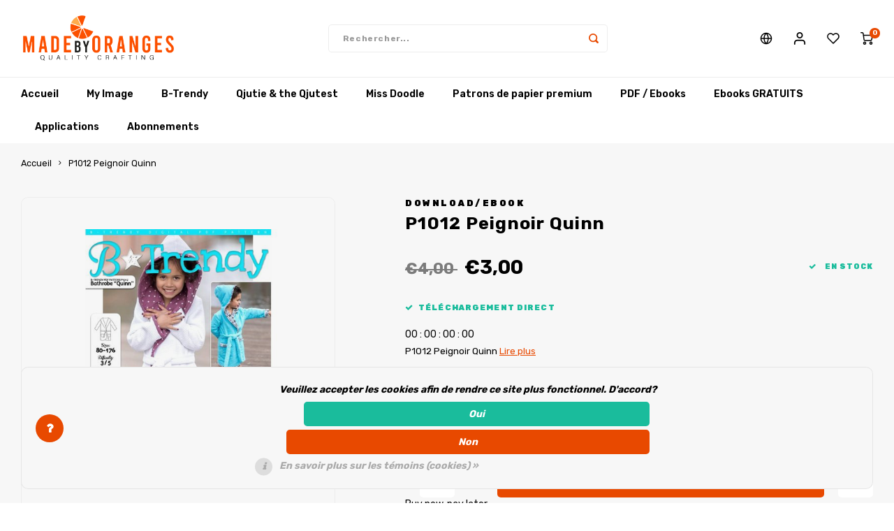

--- FILE ---
content_type: text/html;charset=utf-8
request_url: https://www.madebyoranges.com/fr/p1012.html
body_size: 17173
content:

                    
<!DOCTYPE html>
<html lang="fr">
	
  <head>
            
    <meta charset="utf-8"/>
<!-- [START] 'blocks/head.rain' -->
<!--

  (c) 2008-2026 Lightspeed Netherlands B.V.
  http://www.lightspeedhq.com
  Generated: 24-01-2026 @ 04:10:44

-->
<link rel="canonical" href="https://www.madebyoranges.com/fr/p1012.html"/>
<link rel="alternate" href="https://www.madebyoranges.com/fr/index.rss" type="application/rss+xml" title="Nouveaux produits"/>
<link href="https://cdn.webshopapp.com/assets/cookielaw.css?2025-02-20" rel="stylesheet" type="text/css"/>
<meta name="robots" content="noodp,noydir"/>
<meta property="og:url" content="https://www.madebyoranges.com/fr/p1012.html?source=facebook"/>
<meta property="og:site_name" content="Made by Oranges"/>
<meta property="og:title" content="P1012 Peignoir Quinn"/>
<meta property="og:description" content="P1012 Peignoir Quinn"/>
<meta property="og:image" content="https://cdn.webshopapp.com/shops/77844/files/124566140/download-ebook-p1012-peignoir-quinn.jpg"/>
<script src="https://app.dmws.plus/shop-assets/77844/dmws-plus-loader.js?id=d81e62c8f94abc34c42f2af971870a79"></script>
<!--[if lt IE 9]>
<script src="https://cdn.webshopapp.com/assets/html5shiv.js?2025-02-20"></script>
<![endif]-->
<!-- [END] 'blocks/head.rain' -->
    <title>P1012 Peignoir Quinn - Made by Oranges</title>
    <meta name="description" content="P1012 Peignoir Quinn" />
    <meta name="keywords" content="Download/Ebook, P1012, Peignoir, Quinn, patron, patrons, patron de couture, patrons de couture, My Image, Young Image, Imagewear, image wear, B-Trendy, Be Trendy, B-Inspired, Be Inspired, B Inspired, Miss Doodle, Doodle, Qjutie, Qjutie and the Qjutes" />
    <meta http-equiv="X-UA-Compatible" content="IE=edge,chrome=1">
    <meta name="viewport" content="width=device-width, initial-scale=1.0">
    <meta name="apple-mobile-web-app-capable" content="yes">
    <meta name="apple-mobile-web-app-status-bar-style" content="black">
    <meta property="fb:app_id" content="966242223397117"/>
    <meta name="viewport" content="width=device-width, initial-scale=1, maximum-scale=1, user-scalable=0"/>
    <meta name="apple-mobile-web-app-capable" content="yes">
    <meta name="HandheldFriendly" content="true" /> 
		<meta name="apple-mobile-web-app-title" content="Made by Oranges">
  
		<link rel="apple-touch-icon-precomposed" href="https://cdn.webshopapp.com/shops/77844/themes/163233/assets/homescreen-icon.jpg?20260119094033"/> 
  
    <link rel="shortcut icon" href="https://cdn.webshopapp.com/shops/77844/themes/163233/v/2163843/assets/favicon.ico?20240116132541" type="image/x-icon" />
    <link href='//fonts.googleapis.com/css?family=Rubik:400,300,500,600,700,800,900' rel='stylesheet' type='text/css'>
    <link href='//fonts.googleapis.com/css?family=Rubik:400,300,500,600,700,800,900' rel='stylesheet' type='text/css'>
    <link rel="stylesheet" href="https://cdn.webshopapp.com/shops/77844/themes/163233/assets/bootstrap.css?20260119103402" />
    <link rel="stylesheet" href="https://cdn.webshopapp.com/shops/77844/themes/163233/assets/font-awesome-min.css?20260119103402" />
  	  	<link href="https://cdn.webshopapp.com/shops/77844/themes/163233/assets/gibbon-icons.css?20260119103402" rel="stylesheet">
    <link rel="stylesheet" href="https://cdn.webshopapp.com/shops/77844/themes/163233/assets/owl-carousel-min.css?20260119103402" />  
    <link rel="stylesheet" href="https://cdn.webshopapp.com/shops/77844/themes/163233/assets/semantic.css?20260119103402" />  
    <link rel="stylesheet" href="https://cdn.webshopapp.com/shops/77844/themes/163233/assets/jquery-fancybox-min.css?20260119103402" /> 
    <link rel="stylesheet" href="https://cdn.webshopapp.com/shops/77844/themes/163233/assets/style.css?20260119103402?42" /> 
    <link rel="stylesheet" href="https://cdn.webshopapp.com/shops/77844/themes/163233/assets/settings.css?20260119103402" />  
    <link rel="stylesheet" href="https://cdn.webshopapp.com/assets/gui-2-0.css?2025-02-20" />
    <link rel="stylesheet" href="https://cdn.webshopapp.com/assets/gui-responsive-2-0.css?2025-02-20" />   
    <link rel="stylesheet" href="https://cdn.webshopapp.com/shops/77844/themes/163233/assets/custom.css?20260119103402" />

    <script src="https://cdn.webshopapp.com/assets/jquery-1-9-1.js?2025-02-20"></script>
    <script src="https://cdn.webshopapp.com/assets/jquery-ui-1-10-1.js?2025-02-20"></script>
    
   
    <script src="https://cdn.webshopapp.com/shops/77844/themes/163233/assets/bootstrap.js?20260119103402"></script>
    <script src="https://cdn.webshopapp.com/shops/77844/themes/163233/assets/owl-carousel-min.js?20260119103402"></script>
    <script src="https://cdn.webshopapp.com/shops/77844/themes/163233/assets/semantic.js?20260119103402"></script>
    <script src="https://cdn.webshopapp.com/shops/77844/themes/163233/assets/jquery-fancybox-min.js?20260119103402"></script>
    <script src="https://cdn.webshopapp.com/shops/77844/themes/163233/assets/moment.js?20260119103402"></script>  
    <script src="https://cdn.webshopapp.com/shops/77844/themes/163233/assets/js-cookie.js?20260119103402"></script>
    <script src="https://cdn.webshopapp.com/shops/77844/themes/163233/assets/jquery-countdown-min.js?20260119103402"></script>
  	<script src="https://cdn.webshopapp.com/shops/77844/themes/163233/assets/masonry.js?20260119103402"></script>
    <script src="https://cdn.webshopapp.com/shops/77844/themes/163233/assets/global.js?20260119103402"></script>
  	<script src="//cdnjs.cloudflare.com/ajax/libs/jqueryui-touch-punch/0.2.3/jquery.ui.touch-punch.min.js"></script>
    
    <script src="https://cdn.webshopapp.com/shops/77844/themes/163233/assets/jcarousel.js?20260119103402"></script>
    <script src="https://cdn.webshopapp.com/assets/gui.js?2025-02-20"></script>
    <script src="https://cdn.webshopapp.com/assets/gui-responsive-2-0.js?2025-02-20"></script>
    
        
    
    <!--[if lt IE 9]>
    <link rel="stylesheet" href="https://cdn.webshopapp.com/shops/77844/themes/163233/assets/style-ie.css?20260119103402" />
    <![endif]-->
  </head>  <body class=""><script type="application/ld+json">
[
			{
    "@context": "http://schema.org",
    "@type": "BreadcrumbList",
    "itemListElement":
    [
      {
        "@type": "ListItem",
        "position": 1,
        "item": {
        	"@id": "https://www.madebyoranges.com/fr/",
        	"name": "Home"
        }
      },
    	    	{
    		"@type": "ListItem",
     		"position": 2,
     		"item":	{
      		"@id": "https://www.madebyoranges.com/fr/p1012.html",
      		"name": "P1012 Peignoir Quinn"
    		}
    	}    	    ]
  },
      
      
  {
    "@context": "http://schema.org",
    "@type": "Product", 
    "name": "Download/Ebook P1012 Peignoir Quinn",
    "url": "https://www.madebyoranges.com/fr/p1012.html",
    "brand": "Download/Ebook",    "description": "P1012 Peignoir Quinn",    "image": "https://cdn.webshopapp.com/shops/77844/files/124566140/300x250x2/download-ebook-p1012-peignoir-quinn.jpg",                "offers": {
      "@type": "Offer",
      "price": "3.00",
      "url": "https://www.madebyoranges.com/fr/p1012.html",
      "priceValidUntil": "2027-01-24",
      "priceCurrency": "EUR",
        "availability": "https://schema.org/InStock",
        "inventoryLevel": "9409"
          }
      },
      
    {
  "@context": "http://schema.org",
  "@id": "https://www.madebyoranges.com/fr/#Organization",
  "@type": "Organization",
  "url": "https://www.madebyoranges.com/", 
  "name": "Made by Oranges",
  "logo": "https://cdn.webshopapp.com/shops/77844/themes/163233/assets/logo.png?20260119094033",
  "telephone": "",
  "email": ""
  ,
  "aggregateRating": {
        "@type": "AggregateRating",
        "bestRating": "10",
        "worstRating": "1",
        "ratingValue": "9,6",
        "reviewCount": "12453",
        "url":"https://www.trustedshops.nl/verkopersbeoordeling/info_X23C41418B1A8BBC94E41E54B21A0DC60.html?utm_source=shop&amp;utm_medium=link&amp;utm_content=ReviewsInfoLayer__reviews_only&amp;utm_campaign=trustbadge_maximised"
    }
      }
  ]
</script><div class="cart-messages hidden"><ul></ul></div><div id="cart-popup" class="cart-popup mobile-popup" data-popup="cart"><div class="popup-inner"><div class="inner cart-wrap"><div class="table"><div class="title-small title-font">Panier</div><div class="empty-cart">
      	Aucun produit n’a été trouvé...
      </div><div class="table-wrap"><form id="gui-form-cart" action="https://www.madebyoranges.com/fr/cart/update/" method="post"><table></table></form></div><div class="shipping-discount hidden"><div class="discount-block"><form class="gui-form-discount" action="https://www.madebyoranges.com/fr/cart/setDiscount/" method="post"><input class="standard-input" type="text" name="code" placeholder="Code promotionnel"><a class="btn btn-small accent add-discount"  href="javascript:;"><i class="fa fa-plus"></i></a></form></div></div></div><div class="totals-wrap"><div class="totals"><div class="title-small title-font hidden-xs"><span data-cart-items>0</span> articles</div><table><tr><td>Total sans les taxes</td><td data-cart-total-excl>€0,00</td></tr><tr><td>TAXES</td><td data-cart-total-vat>€0,00</td></tr><tr><td>Total</td><td data-cart-total-incl>€0,00</td></tr></table><div class="buttons"><a class="btn accent" href="https://www.madebyoranges.com/fr/checkout/">Passer à la caisse</a><a class="btn light hidden-xs" href="javascript:;" data-fancybox-close>Continuer les achats</a></div></div><div class="payments hidden-xs"><a href="https://www.madebyoranges.com/fr/service/payment-methods/" title="Modes de paiement"><img src="https://cdn.webshopapp.com/shops/77844/themes/163233/assets/banktransfer.png?20260119103402" alt="Bank transfer" /></a><a href="https://www.madebyoranges.com/fr/service/payment-methods/" title="Modes de paiement"><img src="https://cdn.webshopapp.com/shops/77844/themes/163233/assets/ideal.png?20260119103402" alt="iDEAL" /></a><a href="https://www.madebyoranges.com/fr/service/payment-methods/" title="Modes de paiement"><img src="https://cdn.webshopapp.com/shops/77844/themes/163233/assets/mistercash.png?20260119103402" alt="Bancontact" /></a><a href="https://www.madebyoranges.com/fr/service/payment-methods/" title="Modes de paiement"><img src="https://cdn.webshopapp.com/shops/77844/themes/163233/assets/belfius.png?20260119103402" alt="Belfius" /></a><a href="https://www.madebyoranges.com/fr/service/payment-methods/" title="Modes de paiement"><img src="https://cdn.webshopapp.com/shops/77844/themes/163233/assets/kbc.png?20260119103402" alt="KBC" /></a><a href="https://www.madebyoranges.com/fr/service/payment-methods/" title="Modes de paiement"><img src="https://cdn.webshopapp.com/shops/77844/themes/163233/assets/visa.png?20260119103402" alt="Visa" /></a><a href="https://www.madebyoranges.com/fr/service/payment-methods/" title="Modes de paiement"><img src="https://cdn.webshopapp.com/shops/77844/themes/163233/assets/mastercard.png?20260119103402" alt="MasterCard" /></a><a href="https://www.madebyoranges.com/fr/service/payment-methods/" title="Modes de paiement"><img src="https://cdn.webshopapp.com/shops/77844/themes/163233/assets/klarnapaylater.png?20260119103402" alt="Klarna." /></a><a href="https://www.madebyoranges.com/fr/service/payment-methods/" title="Modes de paiement"><img src="https://cdn.webshopapp.com/shops/77844/themes/163233/assets/invoice.png?20260119103402" alt="Invoice" /></a><a href="https://www.madebyoranges.com/fr/service/payment-methods/" title="Modes de paiement"><img src="https://cdn.webshopapp.com/shops/77844/themes/163233/assets/paypalcp.png?20260119103402" alt="PayPal" /></a><a href="https://www.madebyoranges.com/fr/service/payment-methods/" title="Modes de paiement"><img src="https://cdn.webshopapp.com/shops/77844/themes/163233/assets/cartesbancaires.png?20260119103402" alt="Cartes Bancaires" /></a><a href="https://www.madebyoranges.com/fr/service/payment-methods/" title="Modes de paiement"><img src="https://cdn.webshopapp.com/shops/77844/themes/163233/assets/maestro.png?20260119103402" alt="Maestro" /></a></div></div></div></div><div class="close-popup"><div class="close-popup-inner"><a href="javascript:;" class="close-mobile-popup" data-fancybox-close>
        Fermer
      </a></div></div></div><div id="login-popup" class="mobile-popup" data-popup="login"><div class="popup-inner"><div class="title-small title-font">Se connecter</div><form class="formLogin" id="formLogin" action="https://www.madebyoranges.com/fr/account/loginPost/?return=https%3A%2F%2Fwww.madebyoranges.com%2Ffr%2Fp1012.html" method="post"><input type="hidden" name="key" value="fe49bf1035e1b6f62eeda827905a8ed7" /><input type="hidden" name="type" value="login" /><input type="submit" hidden/><input type="text" name="email" id="formLoginEmail" value="" placeholder="Adresse courriel" class="standard-input" /><input type="password" name="password" id="formLoginPassword" value="" placeholder="Mot de passe" class="standard-input"/><div class="buttons"><a class="btn accent" href="#" onclick="$('#formLogin').submit(); return false;" title="Se connecter">Se connecter</a><a class="btn facebook" rel="nofollow" onclick="gui_facebook('https://www.madebyoranges.com/fr/account/loginFacebook/?return=https%3A%2F%2Fwww.madebyoranges.com%2Ffr%2Fp1012.html'); return false;">Connectez-vous avec Facebook</a></div></form><div class="options"><a class="forgot-pw" href="https://www.madebyoranges.com/fr/account/password/">Mot de passe oublié?</a><span class="or">ou</span><a class="no-account" href="https://www.madebyoranges.com/fr/account/register/">Pas encore de compte? Cliquez ici</a></div></div><div class="close-popup"><div class="close-popup-inner"><a href="javascript:;" class="close-mobile-popup" data-fancybox-close>
        Fermer
      </a></div></div></div><div id="language-currency-popup" class="language-currency-popup mobile-popup"><div class="popup-inner"><div class="language-section"><div class="title-small title-font">Langue</div><div class="options-wrap"><div class="option"><a href="https://www.madebyoranges.com/nl/go/product/51263201"><div class="inner"><div class="icon"><img src="https://cdn.webshopapp.com/shops/77844/themes/163233/assets/flag-nl.svg?20260119103402" alt="flag-Nederlands"></div><div class="text">Nederlands</div></div></a></div><div class="option"><a href="https://www.madebyoranges.com/de/go/product/51263201"><div class="inner"><div class="icon"><img src="https://cdn.webshopapp.com/shops/77844/themes/163233/assets/flag-de.svg?20260119103402" alt="flag-Deutsch"></div><div class="text">Deutsch</div></div></a></div><div class="option"><a href="https://www.madebyoranges.com/en/go/product/51263201"><div class="inner"><div class="icon"><img src="https://cdn.webshopapp.com/shops/77844/themes/163233/assets/flag-en.svg?20260119103402" alt="flag-English"></div><div class="text">English</div></div></a></div><div class="option active"><a href="https://www.madebyoranges.com/fr/go/product/51263201"><div class="inner"><div class="icon"><img src="https://cdn.webshopapp.com/shops/77844/themes/163233/assets/flag-fr.svg?20260119103402" alt="flag-Français"></div><div class="text">Français</div></div></a></div></div></div><div class="currency-section"><div class="title-small title-font">Devise</div><div class="options-wrap"><div class="option active"><a href="https://www.madebyoranges.com/fr/session/currency/eur/"><div class="inner"><div class="icon"><span class="symbol">€</span></div><div class="text">EUR</div></div></a></div><div class="option"><a href="https://www.madebyoranges.com/fr/session/currency/gbp/"><div class="inner"><div class="icon"><span class="symbol">£</span></div><div class="text">GBP</div></div></a></div><div class="option"><a href="https://www.madebyoranges.com/fr/session/currency/usd/"><div class="inner"><div class="icon"><span class="symbol">$</span></div><div class="text">USD</div></div></a></div><div class="option"><a href="https://www.madebyoranges.com/fr/session/currency/chf/"><div class="inner"><div class="icon"><span class="symbol">CHF</span></div><div class="text">CHF</div></div></a></div><div class="option"><a href="https://www.madebyoranges.com/fr/session/currency/czk/"><div class="inner"><div class="icon"><span class="symbol">Kč</span></div><div class="text">CZK</div></div></a></div><div class="option"><a href="https://www.madebyoranges.com/fr/session/currency/dkk/"><div class="inner"><div class="icon"><span class="symbol">kr</span></div><div class="text">DKK</div></div></a></div><div class="option"><a href="https://www.madebyoranges.com/fr/session/currency/sek/"><div class="inner"><div class="icon"><span class="symbol">kr</span></div><div class="text">SEK</div></div></a></div></div></div><div class="close-popup"><div class="close-popup-inner"><a href="javascript:;" class="close-mobile-popup" data-fancybox-close>
          Fermer
        </a></div></div></div></div><div class="mobile-menu mobile-popup" data-popup="menu"><div class="popup-inner"><div class="menu-wrap"><div class="breads">Hoofdmenu</div><div class="title-small title-font">Catégories</div><div class="menu"><ul><li class=""><a class="normal-link" href="https://www.madebyoranges.com/fr/my-image-9099228/">My Image<span class="more-cats"><i class="fa fa-chevron-right"></i></span></a><div class="subs"><div class="breads">Hoofdmenu / my image</div><div class="title-small title-font text-center subs-back"><i class="fa fa-chevron-left"></i>My Image</div><ul class=""><li class=""><a class="normal-link" href="https://www.madebyoranges.com/fr/my-image-9099228/nouveau-my-image-32/">NOUVEAU: My Image 32</a></li><li class=""><a class="normal-link" href="https://www.madebyoranges.com/fr/my-image-9099228/my-image-31/">My Image 31</a></li><li class=""><a class="normal-link" href="https://www.madebyoranges.com/fr/my-image-9099228/magazines-de-my-image/">Magazines de My Image</a></li><li class=""><a class="normal-link" href="https://www.madebyoranges.com/fr/my-image-9099228/paquets-de-my-image/">Paquets de My Image</a></li><li class=""><a class="normal-link" href="https://www.madebyoranges.com/fr/my-image-9099228/my-image-exclusive/">My Image Exclusive</a></li><li class=""><a class="normal-link" href="https://www.madebyoranges.com/fr/my-image-9099228/tutoriels-de-my-image-11688604/">Tutoriels de My Image</a></li><li class=""><a class="normal-link" href="https://www.madebyoranges.com/fr/my-image-9099228/corrections-de-my-image/">Corrections de My Image</a></li></ul></div></li><li class=""><a class="normal-link" href="https://www.madebyoranges.com/fr/b-trendy-9099246/">B-Trendy<span class="more-cats"><i class="fa fa-chevron-right"></i></span></a><div class="subs"><div class="breads">Hoofdmenu / b-trendy</div><div class="title-small title-font text-center subs-back"><i class="fa fa-chevron-left"></i>B-Trendy</div><ul class=""><li class=""><a class="normal-link" href="https://www.madebyoranges.com/fr/b-trendy-9099246/nouveau-b-trendy-26/">NOUVEAU: B-Trendy 26</a></li><li class=""><a class="normal-link" href="https://www.madebyoranges.com/fr/b-trendy-9099246/b-trendy-25/">B-Trendy 25</a></li><li class=""><a class="normal-link" href="https://www.madebyoranges.com/fr/b-trendy-9099246/magazines-de-b-trendy/">Magazines de B-Trendy</a></li><li class=""><a class="normal-link" href="https://www.madebyoranges.com/fr/b-trendy-9099246/paquets-de-b-trendy/">Paquets de B-Trendy</a></li><li class=""><a class="normal-link" href="https://www.madebyoranges.com/fr/b-trendy-9099246/tutoriels-de-b-trendy/">Tutoriels de B-Trendy</a></li><li class=""><a class="normal-link" href="https://www.madebyoranges.com/fr/b-trendy-9099246/corrections-de-b-trendy/">Corrections de B-Trendy</a></li></ul></div></li><li class=""><a class="normal-link" href="https://www.madebyoranges.com/fr/qjutie-the-qjutest/">Qjutie &amp; the Qjutest<span class="more-cats"><i class="fa fa-chevron-right"></i></span></a><div class="subs"><div class="breads">Hoofdmenu / qjutie &amp; the qjutest</div><div class="title-small title-font text-center subs-back"><i class="fa fa-chevron-left"></i>Qjutie &amp; the Qjutest</div><ul class=""><li class=""><a class="normal-link" href="https://www.madebyoranges.com/fr/qjutie-the-qjutest/nouveau-qjutie-the-qjutest-3/">NOUVEAU: Qjutie &amp; the Qjutest 3</a></li><li class=""><a class="normal-link" href="https://www.madebyoranges.com/fr/qjutie-the-qjutest/qjutie-the-qjutest-2/">Qjutie &amp; the Qjutest 2</a></li><li class=""><a class="normal-link" href="https://www.madebyoranges.com/fr/qjutie-the-qjutest/ponchos-de-pluie/">Ponchos de pluie</a></li><li class=""><a class="normal-link" href="https://www.madebyoranges.com/fr/qjutie-the-qjutest/tutoriels-de-qjutie/">Tutoriels de Qjutie</a></li></ul></div></li><li class=""><a class="normal-link" href="https://www.madebyoranges.com/fr/miss-doodle/">Miss Doodle<span class="more-cats"><i class="fa fa-chevron-right"></i></span></a><div class="subs"><div class="breads">Hoofdmenu / miss doodle</div><div class="title-small title-font text-center subs-back"><i class="fa fa-chevron-left"></i>Miss Doodle</div><ul class=""><li class=""><a class="normal-link" href="https://www.madebyoranges.com/fr/miss-doodle/miss-doodle-7/">Miss Doodle 7</a></li><li class=""><a class="normal-link" href="https://www.madebyoranges.com/fr/miss-doodle/miss-doodle-6/">Miss Doodle 6</a></li><li class=""><a class="normal-link" href="https://www.madebyoranges.com/fr/miss-doodle/miss-doodle-5/">Miss Doodle 5</a></li><li class=""><a class="normal-link" href="https://www.madebyoranges.com/fr/miss-doodle/magazines-de-miss-doodle/">Magazines de Miss Doodle</a></li><li class=""><a class="normal-link" href="https://www.madebyoranges.com/fr/miss-doodle/paquets-de-miss-doodle/">Paquets de Miss Doodle</a></li><li class=""><a class="normal-link" href="https://www.madebyoranges.com/fr/miss-doodle/tutoriels-de-miss-doodle-11688611/">Tutoriels de Miss Doodle</a></li></ul></div></li><li class=""><a class="normal-link" href="https://www.madebyoranges.com/fr/patrons-de-papier-premium/">Patrons de papier premium<span class="more-cats"><i class="fa fa-chevron-right"></i></span></a><div class="subs"><div class="breads">Hoofdmenu / patrons de papier premium</div><div class="title-small title-font text-center subs-back"><i class="fa fa-chevron-left"></i>Patrons de papier premium</div><ul class=""><li class=""><a class="normal-link" href="https://www.madebyoranges.com/fr/patrons-de-papier-premium/patrons-pour-femmes/">Patrons pour femmes</a></li><li class=""><a class="normal-link" href="https://www.madebyoranges.com/fr/patrons-de-papier-premium/patrons-pour-enfants/">Patrons pour enfants</a></li><li class=""><a class="normal-link" href="https://www.madebyoranges.com/fr/patrons-de-papier-premium/patrons-pour-jersey-travel/">Patrons pour jersey travel</a></li><li class=""><a class="normal-link" href="https://www.madebyoranges.com/fr/patrons-de-papier-premium/paquets-de-5-patrons/">Paquets de 5 patrons</a></li><li class=""><a class="normal-link" href="https://www.madebyoranges.com/fr/patrons-de-papier-premium/patrons-papier-en-vedette/">Patrons papier en vedette</a></li><li class=""><a class="normal-link" href="https://www.madebyoranges.com/fr/patrons-de-papier-premium/modeles-crochet/">Modèles crochet</a></li></ul></div></li><li class=""><a class="normal-link" href="https://www.madebyoranges.com/fr/pdf-ebooks/">PDF / Ebooks<span class="more-cats"><i class="fa fa-chevron-right"></i></span></a><div class="subs"><div class="breads">Hoofdmenu / pdf / ebooks</div><div class="title-small title-font text-center subs-back"><i class="fa fa-chevron-left"></i>PDF / Ebooks</div><ul class=""><li class=""><a class="normal-link" href="https://www.madebyoranges.com/fr/pdf-ebooks/patrons-pdf-femmes/">Patrons PDF femmes</a></li><li class=""><a class="normal-link" href="https://www.madebyoranges.com/fr/pdf-ebooks/patrons-pdf-enfants/">Patrons PDF enfants</a></li><li class=""><a class="normal-link" href="https://www.madebyoranges.com/fr/pdf-ebooks/patrons-pdf-jersey-travel/">Patrons PDF jersey travel</a></li><li class=""><a class="normal-link" href="https://www.madebyoranges.com/fr/pdf-ebooks/patrons-pdf-hommes/">Patrons PDF hommes</a></li><li class=""><a class="normal-link" href="https://www.madebyoranges.com/fr/pdf-ebooks/patrons-pdf-sacs-hobby/">Patrons PDF sacs/hobby</a></li><li class=""><a class="normal-link" href="https://www.madebyoranges.com/fr/pdf-ebooks/patrons-pdf-en-vedette/">Patrons PDF en vedette</a></li><li class=""><a class="normal-link" href="https://www.madebyoranges.com/fr/pdf-ebooks/ebooks-gratuits/">Ebooks gratuits</a></li><li class=""><a class="normal-link" href="https://www.madebyoranges.com/fr/pdf-ebooks/service-dimprimante-pdf/">Service d&#039;imprimante PDF</a></li></ul></div></li><li class=""><a class="normal-link" href="https://www.madebyoranges.com/fr/ebooks-gratuits/">Ebooks GRATUITS<span class="more-cats"><i class="fa fa-chevron-right"></i></span></a><div class="subs"><div class="breads">Hoofdmenu / ebooks gratuits</div><div class="title-small title-font text-center subs-back"><i class="fa fa-chevron-left"></i>Ebooks GRATUITS</div><ul class=""><li class=""><a class="normal-link" href="https://www.madebyoranges.com/fr/ebooks-gratuits/patrons-de-couture-gratuits/">Patrons de couture gratuits</a></li><li class=""><a class="normal-link" href="https://www.madebyoranges.com/fr/ebooks-gratuits/modeles-de-crochet-gratuits/">Modèles de crochet gratuits</a></li></ul></div></li><li class=""><a class="normal-link" href="https://www.madebyoranges.com/fr/applications/">Applications</a></li><li class=""><a class="normal-link" href="https://www.madebyoranges.com/fr/abonnements/">Abonnements</a></li></ul><ul><li><a href="javascript:;">Langue - FR<span class="more-cats"><i class="fa fa-chevron-right"></i></span></a><div class="subs"><div class="breads">Hoofdmenu / abonnements</div><div class="title-small title-font text-center subs-back"><i class="fa fa-chevron-left"></i>Langue</div><ul class=""><li class=""><a class="normal-link" href="https://www.madebyoranges.com/nl/">Nederlands</a></li><li class=""><a class="normal-link" href="https://www.madebyoranges.com/de/">Deutsch</a></li><li class=""><a class="normal-link" href="https://www.madebyoranges.com/en/">English</a></li><li class="active"><a class="normal-link" href="https://www.madebyoranges.com/fr/">Français</a></li></ul></div></li><li><a href="javascript:;">Devise - €<span class="more-cats"><i class="fa fa-chevron-right"></i></span></a><div class="subs"><div class="breads">Hoofdmenu / abonnements</div><div class="title-small title-font text-center subs-back"><i class="fa fa-chevron-left"></i>Devise</div><ul class=""><li class="active"><a class="normal-link" href="https://www.madebyoranges.com/fr/session/currency/eur/">EUR</a></li><li class=""><a class="normal-link" href="https://www.madebyoranges.com/fr/session/currency/gbp/">GBP</a></li><li class=""><a class="normal-link" href="https://www.madebyoranges.com/fr/session/currency/usd/">USD</a></li><li class=""><a class="normal-link" href="https://www.madebyoranges.com/fr/session/currency/chf/">CHF</a></li><li class=""><a class="normal-link" href="https://www.madebyoranges.com/fr/session/currency/czk/">CZK</a></li><li class=""><a class="normal-link" href="https://www.madebyoranges.com/fr/session/currency/dkk/">DKK</a></li><li class=""><a class="normal-link" href="https://www.madebyoranges.com/fr/session/currency/sek/">SEK</a></li></ul></div></li><li class="highlight hidden-sm"><a class="open-mobile-slide" data-popup="login" href="javascript:;">Se connecter</a></li></ul></div></div></div><div class="close-popup dark"><div class="close-popup-inner"><a href="javascript:;" class="close-mobile-popup" data-fancybox-close>
        Fermer
      </a></div></div></div><header id="header" class="with-large-logo"><div class="main-header"><div class="container"><div class="inner"><div class="logo large-logo align-middle"><a href="https://www.madebyoranges.com/fr/"><img src="https://cdn.webshopapp.com/shops/77844/themes/163233/assets/logo.png?20260119094033" alt="Made by Oranges"></a></div><div class="vertical-menu-wrap hidden-xs hidden-md hidden-lg"><div class="btn-wrap"><a class="btn accent vertical-menu-btn open-mobile-slide" data-popup="menu" data-main-link href="javascript:;">Catégories<i class="fa fa-angle-down"></i></a></div></div><div class="vertical-menu-wrap hidden-xs hidden-sm visible-sm hidden-md hidden-lg "><div class="btn-wrap"><a class="btn accent vertical-menu-btn open-vertical-menu">Catégories<i class="fa fa-angle-down"></i></a><div class="vertical-menu"><ul><li class=""><a class="" href="https://www.madebyoranges.com/fr/my-image-9099228/"><div class="category-wrap"><img src="https://cdn.webshopapp.com/shops/77844/files/284778135/100x100x1/my-image.jpg" alt="My Image">
                                            My Image
                    </div><i class="fa fa-chevron-right arrow-right"></i></a><div class="subs"><ul><li class="subs-title"><a class="" href="https://www.madebyoranges.com/fr/my-image-9099228/">My Image</a></li><li class=""><a class="" href="https://www.madebyoranges.com/fr/my-image-9099228/nouveau-my-image-32/"><div>
                            NOUVEAU: My Image 32
                          </div></a></li><li class=""><a class="" href="https://www.madebyoranges.com/fr/my-image-9099228/my-image-31/"><div>
                            My Image 31
                          </div></a></li><li class=""><a class="" href="https://www.madebyoranges.com/fr/my-image-9099228/magazines-de-my-image/"><div>
                            Magazines de My Image
                          </div></a></li><li class=""><a class="" href="https://www.madebyoranges.com/fr/my-image-9099228/paquets-de-my-image/"><div>
                            Paquets de My Image
                          </div></a></li><li class=""><a class="" href="https://www.madebyoranges.com/fr/my-image-9099228/my-image-exclusive/"><div>
                            My Image Exclusive
                          </div></a></li><li class=""><a class="" href="https://www.madebyoranges.com/fr/my-image-9099228/tutoriels-de-my-image-11688604/"><div>
                            Tutoriels de My Image
                          </div></a></li><li class=""><a class="" href="https://www.madebyoranges.com/fr/my-image-9099228/corrections-de-my-image/"><div>
                            Corrections de My Image
                          </div></a></li></ul></div></li><li class=""><a class="" href="https://www.madebyoranges.com/fr/b-trendy-9099246/"><div class="category-wrap"><img src="https://cdn.webshopapp.com/shops/77844/files/284778465/100x100x1/b-trendy.jpg" alt="B-Trendy">
                                            B-Trendy
                    </div><i class="fa fa-chevron-right arrow-right"></i></a><div class="subs"><ul><li class="subs-title"><a class="" href="https://www.madebyoranges.com/fr/b-trendy-9099246/">B-Trendy</a></li><li class=""><a class="" href="https://www.madebyoranges.com/fr/b-trendy-9099246/nouveau-b-trendy-26/"><div>
                            NOUVEAU: B-Trendy 26
                          </div></a></li><li class=""><a class="" href="https://www.madebyoranges.com/fr/b-trendy-9099246/b-trendy-25/"><div>
                            B-Trendy 25
                          </div></a></li><li class=""><a class="" href="https://www.madebyoranges.com/fr/b-trendy-9099246/magazines-de-b-trendy/"><div>
                            Magazines de B-Trendy
                          </div></a></li><li class=""><a class="" href="https://www.madebyoranges.com/fr/b-trendy-9099246/paquets-de-b-trendy/"><div>
                            Paquets de B-Trendy
                          </div></a></li><li class=""><a class="" href="https://www.madebyoranges.com/fr/b-trendy-9099246/tutoriels-de-b-trendy/"><div>
                            Tutoriels de B-Trendy
                          </div></a></li><li class=""><a class="" href="https://www.madebyoranges.com/fr/b-trendy-9099246/corrections-de-b-trendy/"><div>
                            Corrections de B-Trendy
                          </div></a></li></ul></div></li><li class=""><a class="" href="https://www.madebyoranges.com/fr/qjutie-the-qjutest/"><div class="category-wrap"><img src="//placehold.it/50x50">
                                            Qjutie &amp; the Qjutest
                    </div><i class="fa fa-chevron-right arrow-right"></i></a><div class="subs"><ul><li class="subs-title"><a class="" href="https://www.madebyoranges.com/fr/qjutie-the-qjutest/">Qjutie &amp; the Qjutest</a></li><li class=""><a class="" href="https://www.madebyoranges.com/fr/qjutie-the-qjutest/nouveau-qjutie-the-qjutest-3/"><div>
                            NOUVEAU: Qjutie &amp; the Qjutest 3
                          </div></a></li><li class=""><a class="" href="https://www.madebyoranges.com/fr/qjutie-the-qjutest/qjutie-the-qjutest-2/"><div>
                            Qjutie &amp; the Qjutest 2
                          </div></a></li><li class=""><a class="" href="https://www.madebyoranges.com/fr/qjutie-the-qjutest/ponchos-de-pluie/"><div>
                            Ponchos de pluie
                          </div></a></li><li class=""><a class="" href="https://www.madebyoranges.com/fr/qjutie-the-qjutest/tutoriels-de-qjutie/"><div>
                            Tutoriels de Qjutie
                          </div></a></li></ul></div></li><li class=""><a class="" href="https://www.madebyoranges.com/fr/miss-doodle/"><div class="category-wrap"><img src="//placehold.it/50x50">
                                            Miss Doodle
                    </div><i class="fa fa-chevron-right arrow-right"></i></a><div class="subs"><ul><li class="subs-title"><a class="" href="https://www.madebyoranges.com/fr/miss-doodle/">Miss Doodle</a></li><li class=""><a class="" href="https://www.madebyoranges.com/fr/miss-doodle/miss-doodle-7/"><div>
                            Miss Doodle 7
                          </div></a></li><li class=""><a class="" href="https://www.madebyoranges.com/fr/miss-doodle/miss-doodle-6/"><div>
                            Miss Doodle 6
                          </div></a></li><li class=""><a class="" href="https://www.madebyoranges.com/fr/miss-doodle/miss-doodle-5/"><div>
                            Miss Doodle 5
                          </div></a></li><li class=""><a class="" href="https://www.madebyoranges.com/fr/miss-doodle/magazines-de-miss-doodle/"><div>
                            Magazines de Miss Doodle
                          </div></a></li><li class=""><a class="" href="https://www.madebyoranges.com/fr/miss-doodle/paquets-de-miss-doodle/"><div>
                            Paquets de Miss Doodle
                          </div></a></li><li class=""><a class="" href="https://www.madebyoranges.com/fr/miss-doodle/tutoriels-de-miss-doodle-11688611/"><div>
                            Tutoriels de Miss Doodle
                          </div></a></li></ul></div></li><li class=""><a class="" href="https://www.madebyoranges.com/fr/patrons-de-papier-premium/"><div class="category-wrap"><img src="//placehold.it/50x50">
                                            Patrons de papier premium
                    </div><i class="fa fa-chevron-right arrow-right"></i></a><div class="subs"><ul><li class="subs-title"><a class="" href="https://www.madebyoranges.com/fr/patrons-de-papier-premium/">Patrons de papier premium</a></li><li class=""><a class="" href="https://www.madebyoranges.com/fr/patrons-de-papier-premium/patrons-pour-femmes/"><div>
                            Patrons pour femmes
                          </div></a></li><li class=""><a class="" href="https://www.madebyoranges.com/fr/patrons-de-papier-premium/patrons-pour-enfants/"><div>
                            Patrons pour enfants
                          </div></a></li><li class=""><a class="" href="https://www.madebyoranges.com/fr/patrons-de-papier-premium/patrons-pour-jersey-travel/"><div>
                            Patrons pour jersey travel
                          </div></a></li><li class=""><a class="" href="https://www.madebyoranges.com/fr/patrons-de-papier-premium/paquets-de-5-patrons/"><div>
                            Paquets de 5 patrons
                          </div></a></li><li class=""><a class="" href="https://www.madebyoranges.com/fr/patrons-de-papier-premium/patrons-papier-en-vedette/"><div>
                            Patrons papier en vedette
                          </div></a></li><li class=""><a class="" href="https://www.madebyoranges.com/fr/patrons-de-papier-premium/modeles-crochet/"><div>
                            Modèles crochet
                          </div></a></li></ul></div></li><li class=""><a class="" href="https://www.madebyoranges.com/fr/pdf-ebooks/"><div class="category-wrap"><img src="https://cdn.webshopapp.com/shops/77844/files/284150202/100x100x1/pdf-ebooks.jpg" alt="PDF / Ebooks">
                                            PDF / Ebooks
                    </div><i class="fa fa-chevron-right arrow-right"></i></a><div class="subs"><ul><li class="subs-title"><a class="" href="https://www.madebyoranges.com/fr/pdf-ebooks/">PDF / Ebooks</a></li><li class=""><a class="" href="https://www.madebyoranges.com/fr/pdf-ebooks/patrons-pdf-femmes/"><div>
                            Patrons PDF femmes
                          </div></a></li><li class=""><a class="" href="https://www.madebyoranges.com/fr/pdf-ebooks/patrons-pdf-enfants/"><div>
                            Patrons PDF enfants
                          </div></a></li><li class=""><a class="" href="https://www.madebyoranges.com/fr/pdf-ebooks/patrons-pdf-jersey-travel/"><div>
                            Patrons PDF jersey travel
                          </div></a></li><li class=""><a class="" href="https://www.madebyoranges.com/fr/pdf-ebooks/patrons-pdf-hommes/"><div>
                            Patrons PDF hommes
                          </div></a></li><li class=""><a class="" href="https://www.madebyoranges.com/fr/pdf-ebooks/patrons-pdf-sacs-hobby/"><div>
                            Patrons PDF sacs/hobby
                          </div></a></li><li class=""><a class="" href="https://www.madebyoranges.com/fr/pdf-ebooks/patrons-pdf-en-vedette/"><div>
                            Patrons PDF en vedette
                          </div></a></li><li class=""><a class="" href="https://www.madebyoranges.com/fr/pdf-ebooks/ebooks-gratuits/"><div>
                            Ebooks gratuits
                          </div></a></li><li class=""><a class="" href="https://www.madebyoranges.com/fr/pdf-ebooks/service-dimprimante-pdf/"><div>
                            Service d&#039;imprimante PDF
                          </div></a></li></ul></div></li><li class=""><a class="" href="https://www.madebyoranges.com/fr/ebooks-gratuits/"><div class="category-wrap"><img src="//placehold.it/50x50">
                                            Ebooks GRATUITS
                    </div><i class="fa fa-chevron-right arrow-right"></i></a><div class="subs"><ul><li class="subs-title"><a class="" href="https://www.madebyoranges.com/fr/ebooks-gratuits/">Ebooks GRATUITS</a></li><li class=""><a class="" href="https://www.madebyoranges.com/fr/ebooks-gratuits/patrons-de-couture-gratuits/"><div>
                            Patrons de couture gratuits
                          </div></a></li><li class=""><a class="" href="https://www.madebyoranges.com/fr/ebooks-gratuits/modeles-de-crochet-gratuits/"><div>
                            Modèles de crochet gratuits
                          </div></a></li></ul></div></li><li class=""><a class="" href="https://www.madebyoranges.com/fr/applications/"><div class="category-wrap"><img src="//placehold.it/50x50">
                                            Applications
                    </div></a></li><li class=""><a class="" href="https://www.madebyoranges.com/fr/abonnements/"><div class="category-wrap"><img src="https://cdn.webshopapp.com/shops/77844/files/284164035/100x100x1/abonnements.jpg" alt="Abonnements">
                                            Abonnements
                    </div></a></li></ul></div></div><div class="vertical-menu-overlay general-overlay"></div></div><div class="search-bar hidden-xs"><form action="https://www.madebyoranges.com/fr/search/" method="get" id="formSearch"  class="search-form"  data-search-type="desktop"><div class="relative search-wrap"><input type="text" name="q" autocomplete="off"  value="" placeholder="Rechercher..." class="standard-input" data-input="desktop"/><span onclick="$(this).closest('form').submit();" title="Rechercher" class="icon icon-search"><i class="sm sm-search"></i></span><span onclick="$(this).closest('form').find('input').val('').trigger('keyup');" class="icon icon-hide-search hidden"><i class="fa fa-close"></i></span></div><div class="search-overlay general-overlay"></div></form></div><div class="icons hidden-xs"><ul><li class="hidden-xs"><a href="#language-currency-popup" data-fancybox><i class="sm sm-globe"></i></a></li><li class="hidden-xs"><a href="#login-popup" data-fancybox><i class="sm sm-user"></i></a></li><li class="hidden-xs"><a href="#login-popup" data-fancybox><div class="icon-wrap"><i class="sm sm-heart-o"></i><div class="items" data-wishlist-items></div></div></a></li><li><a href="#cart-popup" data-fancybox><div class="icon-wrap"><i class="sm sm-cart"></i><div class="items" data-cart-items>0</div></div></a></li></ul></div></div></div><div class="search-autocomplete hidden-xs" data-search-type="desktop"><div class="container"><div class="box"><div class="title-small title-font">Résultats de recherche pour "<span data-search-query></span>"</div><div class="inner-wrap"><div class="side  filter-style-classic"><div class="filter-scroll-wrap"><div class="filter-scroll"><div class="subtitle title-font">Filtres</div><form data-search-type="desktop"><div class="filter-boxes"><div class="filter-wrap sort"><select name="sort" class="custom-select"></select></div></div><div class="filter-boxes custom-filters"></div></form></div></div></div><div class="results"><div class="feat-categories hidden"><div class="subtitle title-font">Catégories</div><div class="cats"><ul></ul></div></div><div class="search-products products-livesearch row"></div><div class="more"><a href="#" class="btn accent">Afficher tous les résultats <span>(0)</span></a></div><div class="notfound">Aucun produit n’a été trouvé...</div></div></div></div></div></div></div><div class="main-menu hidden-sm hidden-xs"><div class="container"><ul><li class=""><a href="https://www.madebyoranges.com/fr/">Accueil</a></li><li class=" relative"><a href="https://www.madebyoranges.com/fr/my-image-9099228/">My Image</a><div class="simple-menu-wrap"><ul class="simple-menu block-shadow"><li class=""><a href="https://www.madebyoranges.com/fr/my-image-9099228/nouveau-my-image-32/">NOUVEAU: My Image 32</a></li><li class=""><a href="https://www.madebyoranges.com/fr/my-image-9099228/my-image-31/">My Image 31</a></li><li class=""><a href="https://www.madebyoranges.com/fr/my-image-9099228/magazines-de-my-image/">Magazines de My Image</a></li><li class=""><a href="https://www.madebyoranges.com/fr/my-image-9099228/paquets-de-my-image/">Paquets de My Image</a></li><li class=""><a href="https://www.madebyoranges.com/fr/my-image-9099228/my-image-exclusive/">My Image Exclusive</a></li><li class=""><a href="https://www.madebyoranges.com/fr/my-image-9099228/tutoriels-de-my-image-11688604/">Tutoriels de My Image</a></li><li class=""><a href="https://www.madebyoranges.com/fr/my-image-9099228/corrections-de-my-image/">Corrections de My Image</a></li></ul></div></li><li class=" relative"><a href="https://www.madebyoranges.com/fr/b-trendy-9099246/">B-Trendy</a><div class="simple-menu-wrap"><ul class="simple-menu block-shadow"><li class=""><a href="https://www.madebyoranges.com/fr/b-trendy-9099246/nouveau-b-trendy-26/">NOUVEAU: B-Trendy 26</a></li><li class=""><a href="https://www.madebyoranges.com/fr/b-trendy-9099246/b-trendy-25/">B-Trendy 25</a></li><li class=""><a href="https://www.madebyoranges.com/fr/b-trendy-9099246/magazines-de-b-trendy/">Magazines de B-Trendy</a></li><li class=""><a href="https://www.madebyoranges.com/fr/b-trendy-9099246/paquets-de-b-trendy/">Paquets de B-Trendy</a></li><li class=""><a href="https://www.madebyoranges.com/fr/b-trendy-9099246/tutoriels-de-b-trendy/">Tutoriels de B-Trendy</a></li><li class=""><a href="https://www.madebyoranges.com/fr/b-trendy-9099246/corrections-de-b-trendy/">Corrections de B-Trendy</a></li></ul></div></li><li class=" relative"><a href="https://www.madebyoranges.com/fr/qjutie-the-qjutest/">Qjutie &amp; the Qjutest</a><div class="simple-menu-wrap"><ul class="simple-menu block-shadow"><li class=""><a href="https://www.madebyoranges.com/fr/qjutie-the-qjutest/nouveau-qjutie-the-qjutest-3/">NOUVEAU: Qjutie &amp; the Qjutest 3</a></li><li class=""><a href="https://www.madebyoranges.com/fr/qjutie-the-qjutest/qjutie-the-qjutest-2/">Qjutie &amp; the Qjutest 2</a></li><li class=""><a href="https://www.madebyoranges.com/fr/qjutie-the-qjutest/ponchos-de-pluie/">Ponchos de pluie</a></li><li class=""><a href="https://www.madebyoranges.com/fr/qjutie-the-qjutest/tutoriels-de-qjutie/">Tutoriels de Qjutie</a></li></ul></div></li><li class=" relative"><a href="https://www.madebyoranges.com/fr/miss-doodle/">Miss Doodle</a><div class="simple-menu-wrap"><ul class="simple-menu block-shadow"><li class=""><a href="https://www.madebyoranges.com/fr/miss-doodle/miss-doodle-7/">Miss Doodle 7</a></li><li class=""><a href="https://www.madebyoranges.com/fr/miss-doodle/miss-doodle-6/">Miss Doodle 6</a></li><li class=""><a href="https://www.madebyoranges.com/fr/miss-doodle/miss-doodle-5/">Miss Doodle 5</a></li><li class=""><a href="https://www.madebyoranges.com/fr/miss-doodle/magazines-de-miss-doodle/">Magazines de Miss Doodle</a></li><li class=""><a href="https://www.madebyoranges.com/fr/miss-doodle/paquets-de-miss-doodle/">Paquets de Miss Doodle</a></li><li class=""><a href="https://www.madebyoranges.com/fr/miss-doodle/tutoriels-de-miss-doodle-11688611/">Tutoriels de Miss Doodle</a></li></ul></div></li><li class=" relative"><a href="https://www.madebyoranges.com/fr/patrons-de-papier-premium/">Patrons de papier premium</a><div class="simple-menu-wrap"><ul class="simple-menu block-shadow"><li class=""><a href="https://www.madebyoranges.com/fr/patrons-de-papier-premium/patrons-pour-femmes/">Patrons pour femmes</a></li><li class=""><a href="https://www.madebyoranges.com/fr/patrons-de-papier-premium/patrons-pour-enfants/">Patrons pour enfants</a></li><li class=""><a href="https://www.madebyoranges.com/fr/patrons-de-papier-premium/patrons-pour-jersey-travel/">Patrons pour jersey travel</a></li><li class=""><a href="https://www.madebyoranges.com/fr/patrons-de-papier-premium/paquets-de-5-patrons/">Paquets de 5 patrons</a></li><li class=""><a href="https://www.madebyoranges.com/fr/patrons-de-papier-premium/patrons-papier-en-vedette/">Patrons papier en vedette</a></li><li class=""><a href="https://www.madebyoranges.com/fr/patrons-de-papier-premium/modeles-crochet/">Modèles crochet</a></li></ul></div></li><li class=" relative"><a href="https://www.madebyoranges.com/fr/pdf-ebooks/">PDF / Ebooks</a><div class="simple-menu-wrap"><ul class="simple-menu block-shadow"><li class=""><a href="https://www.madebyoranges.com/fr/pdf-ebooks/patrons-pdf-femmes/">Patrons PDF femmes</a></li><li class=""><a href="https://www.madebyoranges.com/fr/pdf-ebooks/patrons-pdf-enfants/">Patrons PDF enfants</a></li><li class=""><a href="https://www.madebyoranges.com/fr/pdf-ebooks/patrons-pdf-jersey-travel/">Patrons PDF jersey travel</a></li><li class=""><a href="https://www.madebyoranges.com/fr/pdf-ebooks/patrons-pdf-hommes/">Patrons PDF hommes</a></li><li class=""><a href="https://www.madebyoranges.com/fr/pdf-ebooks/patrons-pdf-sacs-hobby/">Patrons PDF sacs/hobby</a></li><li class=""><a href="https://www.madebyoranges.com/fr/pdf-ebooks/patrons-pdf-en-vedette/">Patrons PDF en vedette</a></li><li class=""><a href="https://www.madebyoranges.com/fr/pdf-ebooks/ebooks-gratuits/">Ebooks gratuits</a></li><li class=""><a href="https://www.madebyoranges.com/fr/pdf-ebooks/service-dimprimante-pdf/">Service d&#039;imprimante PDF</a></li></ul></div></li><li class=" relative"><a href="https://www.madebyoranges.com/fr/ebooks-gratuits/">Ebooks GRATUITS</a><div class="simple-menu-wrap"><ul class="simple-menu block-shadow"><li class=""><a href="https://www.madebyoranges.com/fr/ebooks-gratuits/patrons-de-couture-gratuits/">Patrons de couture gratuits</a></li><li class=""><a href="https://www.madebyoranges.com/fr/ebooks-gratuits/modeles-de-crochet-gratuits/">Modèles de crochet gratuits</a></li></ul></div></li><li class=" relative"><a href="https://www.madebyoranges.com/fr/applications/">Applications</a></li><li class=" relative"><a href="https://www.madebyoranges.com/fr/abonnements/">Abonnements</a></li></ul></div></div></header><div class="mobile-search mobile-popup visible-xs" data-popup="search"><div class="popup-inner"><div class="title-small title-font">Trouvez votre produit</div><form action="https://www.madebyoranges.com/fr/search/" method="get" id="formSearchMobile" class="search-form" data-search-type="mobile"><div class="relative search-wrap"><input type="text" name="q" autocomplete="off"  value="" placeholder="Rechercher..." class="standard-input"  data-input="mobile"/><span onclick="$(this).closest('form').submit();" title="Rechercher" class="icon"><i class="sm sm-search"></i></span></div></form><div class="search-autocomplete" data-search-type="mobile"><div class="title-small title-font">Résultats de recherche pour "<span data-search-query></span>"</div><div class="inner-wrap"><div class="results"><div class="feat-categories hidden"><div class="subtitle title-font">Catégories</div><div class="cats"><ul></ul></div></div><div class="search-products products-livesearch row"></div><div class="more"><a href="#" class="btn accent">Afficher tous les résultats <span>(0)</span></a></div><div class="notfound">Aucun produit n’a été trouvé...</div></div></div></div></div><div class="close-popup"><div class="close-popup-inner"><a href="javascript:;" class="close-mobile-popup" data-fancybox-close>
        Fermer
      </a></div></div></div><div class="mobile-bar"><ul><li><a class="open-mobile-slide" data-popup="login" href="javascript:;"><i class="sm sm-heart-o"></i></a></li><li><a class="open-mobile-slide" data-popup="login" data-main-link href="javascript:;"><i class="sm sm-user"></i></a></li><li><a class="open-mobile-slide" data-popup="menu" data-main-link href="javascript:;"><i class="sm sm-bars"></i></a></li><li><a class="open-mobile-slide" data-popup="search" data-main-link href="javascript:;"><i class="sm sm-search"></i></a></li><li><a class="open-mobile-slide" data-popup="cart" data-main-link href="javascript:;"><span class="icon-wrap"><i class="sm sm-cart"></i><div class="items" data-cart-items>0</div></span></a></li></ul></div><main><div class="main-content"><div class="message-wrap live-message non-dmws-plus-messages"><div class="message"><div class="icon info"><i class="fa fa-info"></i></div><div class="text"><ul><li>Lorem ipsum</li></ul></div></div></div><div id="add-review-popup" class="add-review-popup mobile-popup" data-popup="add-review"><div class="popup-inner"><div class="title-wrap"><div class="subtitle">Ajouter un avis</div><div class="title-small title-font">P1012 Peignoir Quinn</div></div><form action="https://www.madebyoranges.com/fr/account/reviewPost/51263201/" method="post"><input type="hidden" name="key" value="fe49bf1035e1b6f62eeda827905a8ed7"><input class="standard-input required" type="text" name="name" value="" placeholder="Nom"><select id="gui-form-score" name="score" class="custom-select"><option value="1">1 star</option><option value="2">2 stars</option><option value="3">3 stars</option><option value="4">4 stars</option><option value="5" selected="selected">5 stars</option></select><textarea name="review" placeholder="Évaluation" class="standard-input required"></textarea><div class="button"><a class="btn submit-form accent" href="javascript:;">Sauvegarder</a></div></form><div class="close-popup"><div class="close-popup-inner"><a href="javascript:;" class="close-mobile-popup" data-fancybox-close>
          Fermer
        </a></div></div></div></div><div id="productpage"><div class="product-detail-outer"><div class="product-detail-wrap"><div class="container"><div class="breadcrumbs"><a href="https://www.madebyoranges.com/fr/" title="Accueil">Accueil</a><i class="fa fa-angle-right"></i><a class="last" href="https://www.madebyoranges.com/fr/p1012.html">P1012 Peignoir Quinn</a></div><div class="flex product-detail"><div class="images-wrap"><div class="images"><div class="product-images owl-carousel owl-theme"><div class="item"><a href="https://cdn.webshopapp.com/shops/77844/files/124566140/image.jpg" data-fancybox="product-images"><div class="image img-gray img-border"><img src="https://cdn.webshopapp.com/shops/77844/files/124566140/500x500x2/image.jpg" alt="Download/Ebook P1012 Peignoir Quinn" title="Download/Ebook P1012 Peignoir Quinn"></div></a></div><div class="item"><a href="https://cdn.webshopapp.com/shops/77844/files/124566134/image.jpg" data-fancybox="product-images"><div class="image img-gray img-border"><img src="https://cdn.webshopapp.com/shops/77844/files/124566134/500x500x2/image.jpg" alt="Download/Ebook P1012 Peignoir Quinn" title="Download/Ebook P1012 Peignoir Quinn"></div></a></div><div class="item"><a href="https://cdn.webshopapp.com/shops/77844/files/124566128/image.jpg" data-fancybox="product-images"><div class="image img-gray img-border"><img src="https://cdn.webshopapp.com/shops/77844/files/124566128/500x500x2/image.jpg" alt="Download/Ebook P1012 Peignoir Quinn" title="Download/Ebook P1012 Peignoir Quinn"></div></a></div><div class="item"><a href="https://cdn.webshopapp.com/shops/77844/files/400117810/image.jpg" data-fancybox="product-images"><div class="image img-gray img-border"><img src="https://cdn.webshopapp.com/shops/77844/files/400117810/500x500x2/image.jpg" alt="Download/Ebook P1012 Peignoir Quinn" title="Download/Ebook P1012 Peignoir Quinn"></div></a></div><div class="item"><a href="https://cdn.webshopapp.com/shops/77844/files/400117799/image.jpg" data-fancybox="product-images"><div class="image img-gray img-border"><img src="https://cdn.webshopapp.com/shops/77844/files/400117799/500x500x2/image.jpg" alt="Download/Ebook P1012 Peignoir Quinn" title="Download/Ebook P1012 Peignoir Quinn"></div></a></div><div class="item"><a href="https://cdn.webshopapp.com/shops/77844/files/400117857/image.jpg" data-fancybox="product-images"><div class="image img-gray img-border"><img src="https://cdn.webshopapp.com/shops/77844/files/400117857/500x500x2/image.jpg" alt="Download/Ebook P1012 Peignoir Quinn" title="Download/Ebook P1012 Peignoir Quinn"></div></a></div></div><div class="thumbs hidden-xs product-thumbs owl-carousel owl-theme"><div class="item"><div class="image img-gray active img-border" data-index="1"><img src="https://cdn.webshopapp.com/shops/77844/files/124566140/500x500x2/image.jpg" alt="Download/Ebook P1012 Peignoir Quinn" title="Download/Ebook P1012 Peignoir Quinn"></div></div><div class="item"><div class="image img-gray img-border" data-index="2"><img src="https://cdn.webshopapp.com/shops/77844/files/124566134/500x500x2/image.jpg" alt="Download/Ebook P1012 Peignoir Quinn" title="Download/Ebook P1012 Peignoir Quinn"></div></div><div class="item"><div class="image img-gray img-border" data-index="3"><img src="https://cdn.webshopapp.com/shops/77844/files/124566128/500x500x2/image.jpg" alt="Download/Ebook P1012 Peignoir Quinn" title="Download/Ebook P1012 Peignoir Quinn"></div></div><div class="item"><div class="image img-gray img-border" data-index="4"><img src="https://cdn.webshopapp.com/shops/77844/files/400117810/500x500x2/image.jpg" alt="Download/Ebook P1012 Peignoir Quinn" title="Download/Ebook P1012 Peignoir Quinn"></div></div><div class="item"><div class="image img-gray img-border" data-index="5"><img src="https://cdn.webshopapp.com/shops/77844/files/400117799/500x500x2/image.jpg" alt="Download/Ebook P1012 Peignoir Quinn" title="Download/Ebook P1012 Peignoir Quinn"></div></div><div class="item"><div class="image img-gray img-border" data-index="6"><img src="https://cdn.webshopapp.com/shops/77844/files/400117857/500x500x2/image.jpg" alt="Download/Ebook P1012 Peignoir Quinn" title="Download/Ebook P1012 Peignoir Quinn"></div></div></div></div></div><div class="info"><div class="product-info"><div class="top-info"><div class="product-brand"><a href="https://www.madebyoranges.com/fr/brands/download-ebook/">Download/Ebook</a></div><h1 class="product-title title-font">P1012 Peignoir Quinn</h1></div><div class="price-stock"><div class="price align-bottom"><span class="old-price"><span class="price-wrap">		€4,00
	</span></span><span class="new-price"><span class="price-wrap">		€3,00
	</span></span></div><div class="stock"><div class="green success-color"><i class="fa fa-check"></i> en stock</div></div></div><div class="product-delivery success-color"><i class="fa fa-check"></i>Téléchargement direct
        </div><div id="dmws-p_86bzemcp6-promobar"><span id="dmws-p_86bzemcp6_text"></span><div id="dmws-p_86bzemcp6_countdown"><span class="countdown-val days"><span class="countdown-val-char">0</span><span class="countdown-val-char">0</span></span><span class="countdown-dots"> : </span><span class="countdown-val hours"><span class="countdown-val-char">0</span><span class="countdown-val-char">0</span></span><span class="countdown-dots"> : </span><span class="countdown-val minutes"><span class="countdown-val-char">0</span><span class="countdown-val-char">0</span></span><span class="countdown-dots"> : </span><span class="countdown-val seconds"><span class="countdown-val-char">0</span><span class="countdown-val-char">0</span></span></div></div><p class="product-description">
                    P1012 Peignoir Quinn
          
                                        <a class="" href="javascript:;" data-scroll="#product-content">Lire plus</a></p><form action="https://www.madebyoranges.com/fr/cart/add/98287781/" id="product_configure_form" method="post"><div class="product-option"><input type="hidden" name="bundle_id" id="product_configure_bundle_id" value=""><div class="product-configure"><div class="product-configure-options" aria-label="Select an option of the product. This will reload the page to show the new option." role="region"><div class="product-configure-options-option"><label for="product_configure_option_147832">Langue des instructions: <em aria-hidden="true">*</em></label><select name="option[147832]" id="product_configure_option_147832" onchange="document.getElementById('product_configure_form').action = 'https://www.madebyoranges.com/fr/product/options/51263201/'; document.getElementById('product_configure_form').submit();" aria-required="true"><option value="600826" selected="selected">Néerlandais</option><option value="600828">Allemand</option><option value="600830">Anglais</option><option value="600832">Français</option></select><div class="product-configure-clear"></div></div></div></div></div><div class="cart"><div class="input-wrap"><div class="change"><a href="javascript:;" class="down hidden-xs" data-way="down"><i class="fa fa-minus"></i></a><input type="text" name="quantity" value="1" class="standard-input"/><a href="javascript:;" class="up hidden-xs" data-way="up"><i class="fa fa-plus"></i></a></div></div><a href="javascript:;" onclick="$(this).closest('form').submit();" class="btn cart-btn add-cart" title="Ajouter au panier">Ajouter au panier</a><a href="javascript:;" data-url="https://www.madebyoranges.com/fr/account/wishlistAdd/51263201/?variant_id=98287781" class="btn add-wish add-to-wishlist" title="Ajouter à la liste de souhaits" data-id="51263201"><i class="sm sm-heart-o"></i></a></div><div id="dmws-a_w8g7dw_payment-info"><p>Buy now, pay later</p></div><div class="share-compare"><div class="share"><label>Partager ce produit:</label><ul><li><a href="https://www.facebook.com/sharer/sharer.php?u=https://www.madebyoranges.com/fr/p1012.html" class="social facebook" target="_blank"><i class="fa fa-facebook"></i></a></li><li><a href="https://twitter.com/home?status=P1012 Peignoir Quinn%20-%20p1012.html" class="social twitter" target="_blank"><i class="fa fa-twitter"></i></a></li><li><a href="https://pinterest.com/pin/create/button/?url=https://www.madebyoranges.com/fr/p1012.html&media=https://cdn.webshopapp.com/shops/77844/files/124566140/image.jpg&description=P1012 Peignoir Quinn" class="social pinterest" target="_blank"><i class="fa fa-pinterest"></i></a></li></ul></div></div></form></div></div></div></div></div></div><div class="container"><div class="hidden-xs"><div class="usp-bar"><ul class=""><li><a><i class="fa fa-check"></i>Livraison gratuite BE à partir de 15 €</a></li><li><a><i class="fa fa-check"></i>Livraison colis gratuite BE &gt;35€ / FR &gt;70€</a></li><li><a><i class="fa fa-check"></i>Expédition prioritaire sous 4 à 7 jours!</a></li><li><a><i class="fa fa-check"></i>Excellente satisfaction client (4.5/5*)</a></li></ul></div></div><div class="mobile-tabs visible-xs"><a class="open-mobile-slide" data-popup="product-content" href="javascript:;"><div class="title title-font">Description du produit</div><i class="fa fa-angle-right"></i></a></div><div class="content-block"><div class="content-inner"><div class="content-left"><div class="product-content general-content content-col mobile-popup" data-popup="product-content" id="product-content"><div class="popup-inner"><div class="title-small title-font">Description</div><p><strong><strong>*** IMPORTANT: Choisissez "Français" <strong>ci-dessus </strong>pour la version française.<br /><br /></strong>PATRON PDF DE B-TRENDY - DIRECTEMENT DISPONIBLE!</strong><br /><em>Après votre commande, vous recevrez un e-mail avec le téléchargement.</em><br /><br /><strong>Tailles: </strong>80-176<br /><strong>Langues: </strong>Français, Anglais, Néerlandais ou Allemand <em><strong>(choisissez ci-dessus svp)</strong></em><br /><strong>Papier:</strong> A4/Lettre US (download)<br /><strong>Comprend:</strong> Les instructions, plan de coupe etc.<br /><br /><br /></p></div><div class="close-popup hidden-sm hidden-md hidden-lg"><div class="close-popup-inner"><a href="javascript:;" class="close-mobile-popup" data-fancybox-close>
                Fermer
              </a></div></div></div></div></div></div></div></div></div></main><footer id="footer"><div class="main-footer"><div class="container"><div class="columns"><div class="col mob-slide"><div class="footer-logo large-logo hidden-xs hidden-sm"><a href="https://www.madebyoranges.com/fr/"><img src="https://cdn.webshopapp.com/shops/77844/themes/163233/assets/footer-logo.png?20260119094033" alt="Made by Oranges"></a></div><div class="footer-title title-font hidden-md hidden-lg">Contact<span class="plus hidden-md hidden-lg"><i class="fa fa-angle-right"></i></span></div><div class="content-wrap"><b>Made by Oranges</b><br><i>Publisher of  My Image, B-Trendy & Qjutie<br>Retentieweg 20<br>7572 PH Oldenzaal<br>The Netherlands
          
          <ul class="contact"><li><a href="/cdn-cgi/l/email-protection#8be2e5ede4cbe6eaefeee9f2e4f9eae5eceef8a5e8e4e6"><span class="text"><span class="__cf_email__" data-cfemail="f0999e969fb09d91949592899f82919e979583de939f9d">[email&#160;protected]</span></span></a></li></ul></div></div><div class="col"><div class="footer-title title-font">Infolettre</div><p>Inscrivez-vous à notre newsletter mensuelle et recevez un code rabais immédiat de 5% par e-mail!</p><div class="newsletter"><form id="formNewsletter" action="https://www.madebyoranges.com/fr/account/newsletter/" method="post"><input type="hidden" name="key" value="fe49bf1035e1b6f62eeda827905a8ed7" /><input type="text" name="email" id="formNewsletterEmail" value="" placeholder="Courriel" class="standard-input"/><a class="btn btn-small accent" href="javascript:;" onclick="$('#formNewsletter').submit(); return false;" title="S&#039;abonner"><span class="hidden-xs">S&#039;abonner</span><span class="hidden-sm hidden-md hidden-lg"><i class="fa fa-paper-plane"></i></span></a></form></div><div class="footer-title title-font">Suivez-nous</div><div class="socials"><a href="https://www.facebook.com/myimagemag/" class="social-icon" target="_blank"><i class="fa fa-facebook" aria-hidden="true"></i></a><a href="https://www.instagram.com/made_by_oranges/" class="social-icon" target="_blank" title="Instagram Made by Oranges"><i class="fa fa-instagram" aria-hidden="true"></i></a></div></div><div class="col mob-slide"><div class="footer-title title-font">Service à la clientèle<span class="plus hidden-md hidden-lg"><i class="fa fa-angle-right"></i></span></div><div class="content-wrap"><ul><li><a href="https://www.madebyoranges.com/fr/service/about/">Info sur Made by Oranges</a></li><li><a href="https://www.madebyoranges.com/fr/service/general-terms-conditions/">Algemene voorwaarden</a></li><li><a href="https://www.madebyoranges.com/fr/service/payment-methods/">Modes de paiement</a></li><li><a href="https://www.madebyoranges.com/fr/service/shipping-returns/">Frais d&#039;expédition</a></li><li><a href="https://www.madebyoranges.com/fr/service/help/">Tableau des tailles &amp; page d&#039;aide</a></li><li><a href="https://www.madebyoranges.com/fr/service/resellers/">Informations d&#039;achat</a></li></ul></div></div><div class="col mob-slide"><div class="footer-title title-font">Mon compte<span class="plus hidden-md hidden-lg"><i class="fa fa-angle-right"></i></span></div><div class="content-wrap"><ul><li><a href="https://www.madebyoranges.com/fr/account/" title="S&#039;inscrire">S&#039;inscrire</a></li><li><a href="https://www.madebyoranges.com/fr/account/orders/" title="Mes commandes">Mes commandes</a></li><li><a href="https://www.madebyoranges.com/fr/account/wishlist/" title="Ma liste de souhaits">Ma liste de souhaits</a></li></ul></div></div></div></div></div><div class="bottom-footer"><div class="container"><div class="flex"><div class="copyright">
        	© Copyright 2026 Made by Oranges
                    - Powered by
                    <a href="https://fr.lightspeedhq.be/" title="Lightspeed" target="_blank">Lightspeed</a>
                                        - Theme by <a href="https://shopmonkey.nl" target="_blank">Shopmonkey</a></div><div class="payments"><a href="https://www.madebyoranges.com/fr/service/payment-methods/" title="Modes de paiement"><img src="https://cdn.webshopapp.com/shops/77844/themes/163233/assets/banktransfer.png?20260119103402" alt="Bank transfer" /></a><a href="https://www.madebyoranges.com/fr/service/payment-methods/" title="Modes de paiement"><img src="https://cdn.webshopapp.com/shops/77844/themes/163233/assets/ideal.png?20260119103402" alt="iDEAL" /></a><a href="https://www.madebyoranges.com/fr/service/payment-methods/" title="Modes de paiement"><img src="https://cdn.webshopapp.com/shops/77844/themes/163233/assets/mistercash.png?20260119103402" alt="Bancontact" /></a><a href="https://www.madebyoranges.com/fr/service/payment-methods/" title="Modes de paiement"><img src="https://cdn.webshopapp.com/shops/77844/themes/163233/assets/belfius.png?20260119103402" alt="Belfius" /></a><a href="https://www.madebyoranges.com/fr/service/payment-methods/" title="Modes de paiement"><img src="https://cdn.webshopapp.com/shops/77844/themes/163233/assets/kbc.png?20260119103402" alt="KBC" /></a><a href="https://www.madebyoranges.com/fr/service/payment-methods/" title="Modes de paiement"><img src="https://cdn.webshopapp.com/shops/77844/themes/163233/assets/visa.png?20260119103402" alt="Visa" /></a><a href="https://www.madebyoranges.com/fr/service/payment-methods/" title="Modes de paiement"><img src="https://cdn.webshopapp.com/shops/77844/themes/163233/assets/mastercard.png?20260119103402" alt="MasterCard" /></a><a href="https://www.madebyoranges.com/fr/service/payment-methods/" title="Modes de paiement"><img src="https://cdn.webshopapp.com/shops/77844/themes/163233/assets/klarnapaylater.png?20260119103402" alt="Klarna." /></a><a href="https://www.madebyoranges.com/fr/service/payment-methods/" title="Modes de paiement"><img src="https://cdn.webshopapp.com/shops/77844/themes/163233/assets/invoice.png?20260119103402" alt="Invoice" /></a><a href="https://www.madebyoranges.com/fr/service/payment-methods/" title="Modes de paiement"><img src="https://cdn.webshopapp.com/shops/77844/themes/163233/assets/paypalcp.png?20260119103402" alt="PayPal" /></a><a href="https://www.madebyoranges.com/fr/service/payment-methods/" title="Modes de paiement"><img src="https://cdn.webshopapp.com/shops/77844/themes/163233/assets/cartesbancaires.png?20260119103402" alt="Cartes Bancaires" /></a><a href="https://www.madebyoranges.com/fr/service/payment-methods/" title="Modes de paiement"><img src="https://cdn.webshopapp.com/shops/77844/themes/163233/assets/maestro.png?20260119103402" alt="Maestro" /></a></div></div></div></div></footer><div class="compare-overlay general-overlay"></div><div class="compare-block"><div class="container"><div class="compare-wrap"><div class="compare-pop"><a class="head open-compare" href="javascript:;"><div class="title title-font">
            Comparer les produits
          </div><div class="items" data-compare-items>0</div></a><div class="compare-body"><div class="compare-products"></div><div class="button"><a class="btn accent btn-small" href="https://www.madebyoranges.com/fr/compare/">Commencer la comparaison</a></div></div></div></div></div></div><script data-cfasync="false" src="/cdn-cgi/scripts/5c5dd728/cloudflare-static/email-decode.min.js"></script><script>
  var checkout = false;
  var isCompany = false;
  /* TRANSLATIONS */
  var ajaxTranslations = {"Add to cart":"Ajouter au panier","Wishlist":"Liste de souhaits","Add to wishlist":"Ajouter \u00e0 la liste de souhaits","Compare":"Comparer","Add to compare":"Ajouter pour comparer","Brands":"Marques","Discount":"R\u00e9duction","Delete":"Supprimer","Total excl. VAT":"Total sans les taxes","Shipping costs":"Frais d'exp\u00e9dition","Total incl. VAT":"Total avec les taxes","Read more":"Lire plus","Read less":"Lire moins","January":"janvier","February":"f\u00e9vrier","March":"mars","May":"mai","April":"avril","June":"juin","July":"juillet","August":"ao\u00fbt","September":"septembre","October":"octobre","November":"novembre","December":"d\u00e9cembre","Your review has been accepted for moderation.":"Votre \u00e9valuation a \u00e9t\u00e9 accept\u00e9e par les mod\u00e9rateurs","Order":"Commande","Date":"Date","Total":"Total","Status":"\u00c9tat","View product":"Afficher le produit","Awaiting payment":"En attente de paiement","Awaiting pickup":"En attente de r\u00e9cup\u00e9ration","Picked up":"Ramass\u00e9","Shipped":"Exp\u00e9di\u00e9","Cancelled":"Annul\u00e9","No products found":"Aucun produit n\u2019a \u00e9t\u00e9 trouv\u00e9","Awaiting shipment":"En attente d'exp\u00e9dition","No orders found":"No orders found","Free":"Gratuite"};
  var shopCategories = [{"id":9099228,"parent":0,"path":["9099228"],"depth":1,"image":284778135,"type":"category","url":"my-image-9099228","title":"My Image","description":"","count":60,"subs":{"13428358":{"id":13428358,"parent":9099228,"path":["13428358","9099228"],"depth":2,"image":0,"type":"category","url":"my-image-9099228\/nouveau-my-image-32","title":"NOUVEAU: My Image 32","description":"","count":9},"12973115":{"id":12973115,"parent":9099228,"path":["12973115","9099228"],"depth":2,"image":0,"type":"category","url":"my-image-9099228\/my-image-31","title":"My Image 31","description":"","count":28},"2119494":{"id":2119494,"parent":9099228,"path":["2119494","9099228"],"depth":2,"image":284150100,"type":"category","url":"my-image-9099228\/magazines-de-my-image","title":"Magazines de My Image","description":"","count":49},"9084927":{"id":9084927,"parent":9099228,"path":["9084927","9099228"],"depth":2,"image":284930859,"type":"category","url":"my-image-9099228\/paquets-de-my-image","title":"Paquets de My Image","description":"","count":27},"12134177":{"id":12134177,"parent":9099228,"path":["12134177","9099228"],"depth":2,"image":0,"type":"category","url":"my-image-9099228\/my-image-exclusive","title":"My Image Exclusive","description":"","count":25},"11688604":{"id":11688604,"parent":9099228,"path":["11688604","9099228"],"depth":2,"image":0,"type":"category","url":"my-image-9099228\/tutoriels-de-my-image-11688604","title":"Tutoriels de My Image","description":"","count":29},"9845175":{"id":9845175,"parent":9099228,"path":["9845175","9099228"],"depth":2,"image":0,"type":"text","url":"my-image-9099228\/corrections-de-my-image","title":"Corrections de My Image","description":"","count":0}}},{"id":9099246,"parent":0,"path":["9099246"],"depth":1,"image":284778465,"type":"category","url":"b-trendy-9099246","title":"B-Trendy","description":"","count":55,"subs":{"13189018":{"id":13189018,"parent":9099246,"path":["13189018","9099246"],"depth":2,"image":0,"type":"category","url":"b-trendy-9099246\/nouveau-b-trendy-26","title":"NOUVEAU: B-Trendy 26","description":"","count":27},"12868752":{"id":12868752,"parent":9099246,"path":["12868752","9099246"],"depth":2,"image":0,"type":"category","url":"b-trendy-9099246\/b-trendy-25","title":"B-Trendy 25","description":"","count":31},"2119498":{"id":2119498,"parent":9099246,"path":["2119498","9099246"],"depth":2,"image":284150148,"type":"category","url":"b-trendy-9099246\/magazines-de-b-trendy","title":"Magazines de B-Trendy","description":"","count":47},"2120618":{"id":2120618,"parent":9099246,"path":["2120618","9099246"],"depth":2,"image":284157678,"type":"category","url":"b-trendy-9099246\/paquets-de-b-trendy","title":"Paquets de B-Trendy","description":"Paquets promo de B-Trendy","count":32},"11688609":{"id":11688609,"parent":9099246,"path":["11688609","9099246"],"depth":2,"image":0,"type":"category","url":"b-trendy-9099246\/tutoriels-de-b-trendy","title":"Tutoriels de B-Trendy","description":"","count":80},"9845174":{"id":9845174,"parent":9099246,"path":["9845174","9099246"],"depth":2,"image":0,"type":"category","url":"b-trendy-9099246\/corrections-de-b-trendy","title":"Corrections de B-Trendy","description":"","count":2}}},{"id":12481756,"parent":0,"path":["12481756"],"depth":1,"image":0,"type":"category","url":"qjutie-the-qjutest","title":"Qjutie & the Qjutest","description":"","count":19,"subs":{"13428360":{"id":13428360,"parent":12481756,"path":["13428360","12481756"],"depth":2,"image":0,"type":"category","url":"qjutie-the-qjutest\/nouveau-qjutie-the-qjutest-3","title":"NOUVEAU: Qjutie & the Qjutest 3","description":"","count":10},"12973116":{"id":12973116,"parent":12481756,"path":["12973116","12481756"],"depth":2,"image":0,"type":"category","url":"qjutie-the-qjutest\/qjutie-the-qjutest-2","title":"Qjutie & the Qjutest 2","description":"","count":29},"12494083":{"id":12494083,"parent":12481756,"path":["12494083","12481756"],"depth":2,"image":0,"type":"category","url":"qjutie-the-qjutest\/ponchos-de-pluie","title":"Ponchos de pluie","description":"","count":4},"12494062":{"id":12494062,"parent":12481756,"path":["12494062","12481756"],"depth":2,"image":0,"type":"category","url":"qjutie-the-qjutest\/tutoriels-de-qjutie","title":"Tutoriels de Qjutie","description":"","count":9}}},{"id":9792695,"parent":0,"path":["9792695"],"depth":1,"image":0,"type":"category","url":"miss-doodle","title":"Miss Doodle","description":"","count":52,"subs":{"11871489":{"id":11871489,"parent":9792695,"path":["11871489","9792695"],"depth":2,"image":0,"type":"category","url":"miss-doodle\/miss-doodle-7","title":"Miss Doodle 7","description":"","count":50},"11620546":{"id":11620546,"parent":9792695,"path":["11620546","9792695"],"depth":2,"image":0,"type":"category","url":"miss-doodle\/miss-doodle-6","title":"Miss Doodle 6","description":"","count":33},"11394469":{"id":11394469,"parent":9792695,"path":["11394469","9792695"],"depth":2,"image":0,"type":"category","url":"miss-doodle\/miss-doodle-5","title":"Miss Doodle 5","description":"","count":30},"9835794":{"id":9835794,"parent":9792695,"path":["9835794","9792695"],"depth":2,"image":0,"type":"category","url":"miss-doodle\/magazines-de-miss-doodle","title":"Magazines de Miss Doodle","description":"","count":14},"9901681":{"id":9901681,"parent":9792695,"path":["9901681","9792695"],"depth":2,"image":0,"type":"category","url":"miss-doodle\/paquets-de-miss-doodle","title":"Paquets de Miss Doodle","description":"","count":6},"11688611":{"id":11688611,"parent":9792695,"path":["11688611","9792695"],"depth":2,"image":0,"type":"category","url":"miss-doodle\/tutoriels-de-miss-doodle-11688611","title":"Tutoriels de Miss Doodle","description":"","count":1}}},{"id":10295727,"parent":0,"path":["10295727"],"depth":1,"image":0,"type":"category","url":"patrons-de-papier-premium","title":"Patrons de papier premium","description":"","count":138,"subs":{"10925562":{"id":10925562,"parent":10295727,"path":["10925562","10295727"],"depth":2,"image":0,"type":"category","url":"patrons-de-papier-premium\/patrons-pour-femmes","title":"Patrons pour femmes","description":"","count":83},"11637443":{"id":11637443,"parent":10295727,"path":["11637443","10295727"],"depth":2,"image":0,"type":"category","url":"patrons-de-papier-premium\/patrons-pour-enfants","title":"Patrons pour enfants","description":"","count":55},"12130817":{"id":12130817,"parent":10295727,"path":["12130817","10295727"],"depth":2,"image":0,"type":"category","url":"patrons-de-papier-premium\/patrons-pour-jersey-travel","title":"Patrons pour jersey travel","description":"","count":9},"12267166":{"id":12267166,"parent":10295727,"path":["12267166","10295727"],"depth":2,"image":0,"type":"category","url":"patrons-de-papier-premium\/paquets-de-5-patrons","title":"Paquets de 5 patrons","description":"","count":19},"12985417":{"id":12985417,"parent":10295727,"path":["12985417","10295727"],"depth":2,"image":0,"type":"category","url":"patrons-de-papier-premium\/patrons-papier-en-vedette","title":"Patrons papier en vedette","description":"","count":26},"8509691":{"id":8509691,"parent":10295727,"path":["8509691","10295727"],"depth":2,"image":284164935,"type":"category","url":"patrons-de-papier-premium\/modeles-crochet","title":"Mod\u00e8les crochet","description":"","count":23}}},{"id":2120626,"parent":0,"path":["2120626"],"depth":1,"image":284150202,"type":"category","url":"pdf-ebooks","title":"PDF \/ Ebooks","description":"PDF \/ Ebooks","count":731,"subs":{"11650133":{"id":11650133,"parent":2120626,"path":["11650133","2120626"],"depth":2,"image":0,"type":"category","url":"pdf-ebooks\/patrons-pdf-femmes","title":"Patrons PDF femmes","description":"","count":376},"11650135":{"id":11650135,"parent":2120626,"path":["11650135","2120626"],"depth":2,"image":0,"type":"category","url":"pdf-ebooks\/patrons-pdf-enfants","title":"Patrons PDF enfants","description":"","count":349},"12244162":{"id":12244162,"parent":2120626,"path":["12244162","2120626"],"depth":2,"image":0,"type":"category","url":"pdf-ebooks\/patrons-pdf-jersey-travel","title":"Patrons PDF jersey travel","description":"","count":8},"11650136":{"id":11650136,"parent":2120626,"path":["11650136","2120626"],"depth":2,"image":0,"type":"category","url":"pdf-ebooks\/patrons-pdf-hommes","title":"Patrons PDF hommes","description":"","count":2},"12272259":{"id":12272259,"parent":2120626,"path":["12272259","2120626"],"depth":2,"image":0,"type":"category","url":"pdf-ebooks\/patrons-pdf-sacs-hobby","title":"Patrons PDF sacs\/hobby","description":"","count":32},"12837003":{"id":12837003,"parent":2120626,"path":["12837003","2120626"],"depth":2,"image":0,"type":"category","url":"pdf-ebooks\/patrons-pdf-en-vedette","title":"Patrons PDF en vedette","description":"","count":24},"12117790":{"id":12117790,"parent":2120626,"path":["12117790","2120626"],"depth":2,"image":0,"type":"category","url":"pdf-ebooks\/ebooks-gratuits","title":"Ebooks gratuits","description":"","count":6},"12027365":{"id":12027365,"parent":2120626,"path":["12027365","2120626"],"depth":2,"image":0,"type":"category","url":"pdf-ebooks\/service-dimprimante-pdf","title":"Service d'imprimante PDF","description":"","count":1}}},{"id":12117782,"parent":0,"path":["12117782"],"depth":1,"image":0,"type":"category","url":"ebooks-gratuits","title":"Ebooks GRATUITS","description":"","count":9,"subs":{"9087933":{"id":9087933,"parent":12117782,"path":["9087933","12117782"],"depth":2,"image":0,"type":"category","url":"ebooks-gratuits\/patrons-de-couture-gratuits","title":"Patrons de couture gratuits","description":"Patrons PDF gratuits Made by Oranges","count":6},"12117788":{"id":12117788,"parent":12117782,"path":["12117788","12117782"],"depth":2,"image":0,"type":"category","url":"ebooks-gratuits\/modeles-de-crochet-gratuits","title":"Mod\u00e8les de crochet gratuits","description":"","count":3}}},{"id":10295712,"parent":0,"path":["10295712"],"depth":1,"image":0,"type":"category","url":"applications","title":"Applications","description":"","count":32},{"id":2120622,"parent":0,"path":["2120622"],"depth":1,"image":284164035,"type":"category","url":"abonnements","title":"Abonnements","description":"Abonnements de My Image & B-Trendy","count":4}];
  var basicUrl = 'https://www.madebyoranges.com/fr/';
  var assetsUrl = 'https://cdn.webshopapp.com/shops/77844/themes/163233/assets/';
  var regionsUrl = 'https://www.madebyoranges.com/fr/services/regions/';
    var accountCountries = false;
    var readmore = 'Lire plus';
  var readless = 'Lire moins';
  var searchUrl = 'https://www.madebyoranges.com/fr/search/';
  var incTax = 'Taxes incluses';
  var quantityT = 'Quantité';
  var articleCode_t = 'Code de l&#039;article';
  var image_ratio = '300x400';
  var image_fit = '2';
  var imageNotFound_t = 'L&#039;image est introuvable';
  var inStock_t_lower = 'en stock';
  var outOfStock_t_lower = 'en rupture de stock';
  var showStockLevel = 0;
  var shopId = 77844;
  var shopSsl = true;
  var stickyHeader = 1;
  var loggedIn = 0;
  var wishlistUrl = 'https://www.madebyoranges.com/fr/account/wishlist/?format=json';
  var shopCurrency = '€';
  var template = 'pages/product.rain';
  var yotpo_id = '';
  var addedToCart = false;
  var showDays = ["1","2","3","4","5"];
  var showCountdown = false;
  var showCountdownFrom = '15';
  var showCountdownTill = '17';
  var customCartActive = true;
  var priceStatus = 'enabled';
  var theme = {"accent_color":"#e84900","activate_custom_account_dashboard":1,"activate_custom_blog":0,"activate_custom_cart":1,"activate_custom_service_page":1,"activate_homepage_headline":1,"activate_infinite_scroll":1,"activate_video_headline":0,"all_text_uppercase":0,"b2b_categories":"11490354","background_color":"#ffffff","background_image":"background_image.png","background_position":"top left","background_repeat":"no-repeat scroll","body_google_webfonts":"Rubik","cart_buttons_color":"#e84900","catalog_content_place":"top","catalog_show_sidebar":1,"category_layout":"1","category_show_count":1,"collection_content_place":"bottom","collection_filters":"in_sidebar","collection_filters_style":"classic","collection_show_sidebar":1,"contact_address":"Retentieweg 20","contact_bank":null,"contact_city":"Oldenzaal","contact_coc":null,"contact_country":"Netherlands","contact_email":"info@madebyoranges.com","contact_phone":null,"contact_vat":null,"contact_zipcode":"7572 PH","custom_cart_show_products":1,"custom_mobile_slider":1,"favicon":{"width":500,"height":500,"src":"https:\/\/cdn.webshopapp.com\/shops\/77844\/themes\/163233\/v\/2163843\/assets\/favicon.ico?20240116132541"},"footer_background_color":"#ffffff","footer_bottom_background":"#ffffff","footer_bottom_color":"#000000","footer_description":"<b>Made by Oranges<\/b><br><i>Publisher of  My Image, B-Trendy & Qjutie<br>Retentieweg 20<br>7572 PH Oldenzaal<br>The Netherlands","footer_email":"info@madebyoranges.com","footer_logo":{"width":380,"height":120,"src":"https:\/\/cdn.webshopapp.com\/shops\/77844\/themes\/163233\/assets\/footer-logo.png?20260119094033"},"footer_logo_svg":null,"footer_phone":null,"footer_text_color":"#000000","footer_title_color":"#000000","hallmark":"none","hallmark_custom":"custom-hallmark.png","hallmark_size":"small","hallmark_url":null,"header_background_color":"#ffffff","header_icons_color":"#000000","header_show_blog":0,"header_show_usp_bar":1,"header_sticky":1,"header_usp_icon_color":"#ff5100","header_usp_link":0,"header_usp_text_color":"#000000","headings_color":"#000000","headings_google_webfonts":"Rubik","headline_1_active":1,"headline_1_button":0,"headline_1_button_color":"#ff5100","headline_1_image":{"width":3000,"height":1000,"src":"https:\/\/cdn.webshopapp.com\/shops\/77844\/themes\/163233\/v\/2800410\/assets\/headline-1-image.jpg?20260119103401"},"headline_1_image_mobile":{"width":800,"height":600,"src":"https:\/\/cdn.webshopapp.com\/shops\/77844\/themes\/163233\/v\/2672659\/assets\/headline-1-image-mobile.jpg?20250704121044"},"headline_1_image_tablet":{"width":800,"height":600,"src":"https:\/\/cdn.webshopapp.com\/shops\/77844\/themes\/163233\/v\/2672657\/assets\/headline-1-image-tablet.jpg?20250704115837"},"headline_1_link":null,"headline_1_link_color":"#ffffff","headline_1_link_text":null,"headline_1_overlay":0,"headline_1_subtitle":null,"headline_1_text":null,"headline_1_text_align":"text-left","headline_1_text_color":"#ff5100","headline_1_text_place":"text-place-left","headline_1_title":null,"headline_2_active":0,"headline_2_button":0,"headline_2_button_color":"#ff5100","headline_2_image":{"width":3000,"height":1000,"src":"https:\/\/cdn.webshopapp.com\/shops\/77844\/themes\/163233\/v\/2672661\/assets\/headline-2-image.jpg?20250704121254"},"headline_2_image_mobile":{"width":800,"height":600,"src":"https:\/\/cdn.webshopapp.com\/shops\/77844\/themes\/163233\/assets\/headline-2-image-mobile.jpg?20260119094033"},"headline_2_image_tablet":{"width":800,"height":600,"src":"https:\/\/cdn.webshopapp.com\/shops\/77844\/themes\/163233\/v\/111944\/assets\/headline-2-image-tablet.jpg?20200623143919"},"headline_2_link":null,"headline_2_link_color":"#ffffff","headline_2_link_text":null,"headline_2_overlay":0,"headline_2_subtitle":null,"headline_2_text":null,"headline_2_text_align":"text-left","headline_2_text_color":"#ff5100","headline_2_text_place":"text-place-left","headline_2_title":null,"headline_3_active":0,"headline_3_button":1,"headline_3_button_color":"#ff5100","headline_3_image":{"width":3000,"height":1000,"src":"https:\/\/cdn.webshopapp.com\/shops\/77844\/themes\/163233\/v\/1232847\/assets\/headline-3-image.jpg?20220329085845"},"headline_3_image_mobile":"headline-3-image-mobile.jpg","headline_3_image_tablet":"headline-3-image-tablet.jpg","headline_3_link":"\/miss-doodle\/","headline_3_link_color":"#ffffff","headline_3_link_text":"SHOP NOW","headline_3_overlay":0,"headline_3_subtitle":"NEW EDITION IS OUT!","headline_3_text":null,"headline_3_text_align":"text-left","headline_3_text_color":"#ffffff","headline_3_text_place":"text-place-left","headline_3_title":"Miss Doodle 5","hide_countdown_no_stock":1,"hide_mobile_bar":0,"homepage_banner_1_button_color":"#a33b4c","homepage_banner_1_button_text":"NEW: My Image 32 \u20ac9","homepage_banner_1_button_text_color":"#ffffff","homepage_banner_1_image":{"width":1424,"height":2001,"src":"https:\/\/cdn.webshopapp.com\/shops\/77844\/themes\/163233\/v\/2785161\/assets\/homepage-banner-1-image.jpg?20260116161544"},"homepage_banner_1_image_overlay":"no-fill","homepage_banner_1_subtitle":null,"homepage_banner_1_subtitle_color":"#000000","homepage_banner_1_text_align":"text-center","homepage_banner_1_text_place":"text-place-center","homepage_banner_1_text_place_vertical":"align-bottom","homepage_banner_1_title":null,"homepage_banner_1_title_color":"#000000","homepage_banner_1_url":"\/my-image-9099228\/","homepage_banner_2_button_color":"#a33b4c","homepage_banner_2_button_text":"NEW: B-Trendy 26 \u20ac7 !!","homepage_banner_2_button_text_color":"#ffffff","homepage_banner_2_image":{"width":1200,"height":840,"src":"https:\/\/cdn.webshopapp.com\/shops\/77844\/themes\/163233\/v\/2729708\/assets\/homepage-banner-2-image.jpg?20251002164732"},"homepage_banner_2_image_overlay":"no-fill","homepage_banner_2_subtitle":null,"homepage_banner_2_subtitle_color":"#ffffff","homepage_banner_2_text_align":"text-right","homepage_banner_2_text_place":"text-center","homepage_banner_2_text_place_vertical":"align-bottom","homepage_banner_2_title":null,"homepage_banner_2_title_color":"#ffffff","homepage_banner_2_url":"\/b-trendy-9099246\/","homepage_banner_3_button_color":"#a33b4c","homepage_banner_3_button_text":"NEW: Qjutie 3 \u20ac7","homepage_banner_3_button_text_color":"#ffffff","homepage_banner_3_image":{"width":1200,"height":840,"src":"https:\/\/cdn.webshopapp.com\/shops\/77844\/themes\/163233\/v\/2800406\/assets\/homepage-banner-3-image.jpg?20260116161735"},"homepage_banner_3_image_overlay":"no-fill","homepage_banner_3_subtitle":null,"homepage_banner_3_subtitle_color":"#ffffff","homepage_banner_3_text_align":"text-right","homepage_banner_3_text_place":"text-place-center","homepage_banner_3_text_place_vertical":"align-bottom","homepage_banner_3_title":null,"homepage_banner_3_title_color":"#ffffff","homepage_banner_3_url":"\/qjutie-the-qjutest\/","homepage_banner_4_button_color":"#a33b4c","homepage_banner_4_button_text":"750+ Pdf\/E-Books \u20ac3 !!","homepage_banner_4_button_text_color":"#ffffff","homepage_banner_4_image":{"width":1250,"height":1100,"src":"https:\/\/cdn.webshopapp.com\/shops\/77844\/themes\/163233\/v\/1233210\/assets\/homepage-banner-4-image.jpg?20220329091003"},"homepage_banner_4_image_overlay":"no-fill","homepage_banner_4_subtitle":null,"homepage_banner_4_subtitle_color":"#000000","homepage_banner_4_text_align":"text-right","homepage_banner_4_text_place":"text-place-center","homepage_banner_4_text_place_vertical":"align-bottom","homepage_banner_4_title":null,"homepage_banner_4_title_color":"#000000","homepage_banner_4_url":"pdf-ebooks","homepage_banner_5_button_color":"#a33b4c","homepage_banner_5_button_text":"150+ Paper Patterns \u20ac4 !!","homepage_banner_5_button_text_color":"#ffffff","homepage_banner_5_image":{"width":1250,"height":1100,"src":"https:\/\/cdn.webshopapp.com\/shops\/77844\/themes\/163233\/v\/1234384\/assets\/homepage-banner-5-image.jpg?20220329091013"},"homepage_banner_5_image_overlay":"bottom-to-top","homepage_banner_5_subtitle":null,"homepage_banner_5_subtitle_color":"#000000","homepage_banner_5_text_align":"text-left","homepage_banner_5_text_place":"text-place-center","homepage_banner_5_text_place_vertical":"align-bottom","homepage_banner_5_title":null,"homepage_banner_5_title_color":"#000000","homepage_banner_5_url":"brands\/paper-pattern\/?limit=24&sort=popular&max=10&min=0&sort=newest&mode=grid","homepage_banner_6_button_color":"#a33b4c","homepage_banner_6_button_text":"My Image + B-Trendy \u20ac15 !!","homepage_banner_6_button_text_color":"#ffffff","homepage_banner_6_image":{"width":1250,"height":1100,"src":"https:\/\/cdn.webshopapp.com\/shops\/77844\/themes\/163233\/v\/2801225\/assets\/homepage-banner-6-image.jpg?20260119103401"},"homepage_banner_6_image_overlay":"no-fill","homepage_banner_6_subtitle":null,"homepage_banner_6_subtitle_color":"#000000","homepage_banner_6_text_align":"text-center","homepage_banner_6_text_place_horizontal":"text-place-right","homepage_banner_6_text_place_vertical":"align-bottom","homepage_banner_6_title":null,"homepage_banner_6_title_color":"#000000","homepage_banner_6_url":"\/my-image-9099228\/","homepage_banner_7_button_color":"#ffffff","homepage_banner_7_button_text":null,"homepage_banner_7_button_text_color":"#000000","homepage_banner_7_image":"homepage-banner-7-image.jpg","homepage_banner_7_image_overlay":"top-to-bottom","homepage_banner_7_subtitle":"Nature","homepage_banner_7_subtitle_color":"#ffffff","homepage_banner_7_text_align":"text-left","homepage_banner_7_text_place":"text-place-left","homepage_banner_7_text_place_vertical":"align-top","homepage_banner_7_title":"Banner 7 title","homepage_banner_7_title_color":"#ffffff","homepage_banner_7_url":"#","homepage_banner_8_button_color":"#ffffff","homepage_banner_8_button_text":"Discover","homepage_banner_8_button_text_color":"#000000","homepage_banner_8_image":"homepage-banner-8-image.jpg","homepage_banner_8_image_overlay":"top-to-bottom","homepage_banner_8_subtitle":"Elegance","homepage_banner_8_subtitle_color":"#ffffff","homepage_banner_8_text_align":"text-right","homepage_banner_8_text_place":"text-place-right","homepage_banner_8_text_place_vertical":"align-justify","homepage_banner_8_title":"Banner 8 title","homepage_banner_8_title_color":"#ffffff","homepage_banner_8_url":"#","homepage_banners_timer":"none","homepage_banners_timer_day":"25","homepage_banners_timer_month":"12","homepage_banners_timer_year":"2019","homepage_banners_version":"v3","homepage_banners_video":"none","homepage_banners_video_url":null,"homepage_block_1":"home-blocks-banners-1","homepage_block_2":"home-blocks-products","homepage_block_3":"none","homepage_block_4":"none","homepage_block_5":"none","homepage_block_6":"none","homepage_block_7":"none","homepage_block_8":"none","homepage_headline_activate_autoplay":0,"homepage_headline_pagination_color":"#ffffff","homepage_products_tab_1":"featured","homepage_products_tab_2":"popular","homepage_products_tab_3":"newest","homepage_text_image":"home-text-image.jpg","homescreen_icon":{"width":380,"height":120,"src":"https:\/\/cdn.webshopapp.com\/shops\/77844\/themes\/163233\/assets\/homescreen-icon.jpg?20260119094033"},"logo":{"width":380,"height":120,"src":"https:\/\/cdn.webshopapp.com\/shops\/77844\/themes\/163233\/assets\/logo.png?20260119094033"},"logo_svg":null,"logosize":"large-logo","loyaltylion_secret":null,"loyaltylion_token":null,"menu_background":"#ffffff","menu_color":"#000000","menu_in_header_active_color":"#ff5100","menu_in_header_color":"#000000","menu_place":"menu-under-header","menu_style":"simple-menu","message_color_error":"#e84900","message_color_success":"#1abc9c","message_color_warning":"#1abc9c","new_checkout_body_font":"Lato","new_checkout_button_background_color":"#ff5100","new_checkout_button_text_color":"#ffffff","new_checkout_favicon":"logo.png","new_checkout_headings_font":"Lato","new_checkout_left_side_panel_background_color":"#ffffff","new_checkout_link_color":"#2e61de","new_checkout_logo":{"width":380,"height":120,"src":"https:\/\/cdn.webshopapp.com\/shops\/77844\/themes\/163233\/v\/1365794\/assets\/logo.png?20220623121220"},"new_checkout_right_side_panel_background_color":"#f2f5f8","new_thank_you_page_background_color":"#ffffff","new_thank_you_page_customer_details_tile_color":"#ffffff","new_thank_you_page_order_summary_tile_color":"#f2f5f8","newsletter_popup_hide_for":"3","newsletter_popup_image":"newsletter-popup-image.jpg","newsletter_popup_show":0,"newsletter_popup_show_after":"5","product_border_product_image":1,"product_image_background_gray":1,"product_show_brand":1,"product_show_reviews_and_stars":0,"product_show_stock":1,"product_show_stock_level":0,"products_background_color":"#ffffff","products_big_tiles":0,"products_border":"border-on-hover","products_center_info":1,"products_description_lines":"two-lines","products_gray_image":0,"products_image_fit":0,"products_image_ratio":"300x400","products_more_images":"show-more-images","products_new_color":"#1abc9c","products_sale_color":"#c0392b","products_show_description":0,"products_show_percentage":1,"products_show_quickview":0,"products_show_quickview_button":0,"products_show_stars":0,"products_show_wishlist":1,"products_title_lines":"two-lines","review_average":"9,6","review_domain":"https:\/\/www.trustedshops.nl\/verkopersbeoordeling\/info_X23C41418B1A8BBC94E41E54B21A0DC60.html?utm_source=shop&utm_medium=link&utm_content=ReviewsInfoLayer__reviews_only&utm_campaign=trustbadge_maximised","review_total":"12453","setting_fbc":null,"setting_kiyoh":null,"setting_kiyoh_v2":null,"show_blog_article_description":0,"show_blog_recent_articles":0,"show_blog_sidebar":0,"show_blog_sidebar_2":0,"show_blog_tags":0,"show_brands_collection":1,"show_brands_homepage":0,"show_brands_in_menu":0,"show_compare":0,"show_contact_info":1,"show_countdown_days":"1,2,3,4,5","show_countdown_timer_from":"15","show_countdown_timer_till":"17","show_headlines_pagination":0,"show_homepage_banners":1,"show_newsletter_block":1,"show_order_countdown":0,"show_product_popup":1,"show_products_in_category":1,"show_rss":0,"show_tags_in_sidebar":1,"show_tags_productpage":0,"show_wishlist":1,"sidebar_show_categories":1,"sidebar_show_newsletter":1,"social_facebook":"https:\/\/www.facebook.com\/myimagemag\/","social_google":null,"social_instagram":"https:\/\/www.instagram.com\/made_by_oranges\/","social_pinterest":null,"social_tumblr":null,"social_twitter":null,"social_youtube":null,"text_color":"#000000","theme_id":"gibbon","video_headline_button":1,"video_headline_button_color":"#f6836b","video_headline_link_color":"#ffffff","video_headline_link_text":"Discover our collection","video_headline_link_url":"collection","video_headline_overlay":1,"video_headline_subtitle":"Fast forward","video_headline_text":"Proin ultrices sit amet sem sed tempor. Morbi luctus, leo non hendrerit lobortis","video_headline_text_align":"text-center","video_headline_text_color":"#ffffff","video_headline_text_place":"text-place-center","video_headline_title":"Time passes by so quickly","video_headline_video_url":"https:\/\/cdn.webshopapp.com\/shops\/268682\/files\/241860716\/time-passes-by-so-quickly.mp4","yotpo_id":null};  
  var compareUrl = 'https://www.madebyoranges.com/fr/compare/?format=json';
  var mobileDevice = false;
  var showProductsPercentage = true;
  var hide_countdown_no_stock = true;       
</script><script> var dmws_plus_loggedIn = 0; var dmws_plus_priceStatus = 'enabled'; var dmws_plus_shopCurrency = '€'; var dmws_plus_shopCanonicalUrl = 'https://www.madebyoranges.com/fr/p1012.html'; var dmws_plus_shopId = 77844; var dmws_plus_basicUrl = 'https://www.madebyoranges.com/fr/'; var dmws_plus_template = 'pages/product.rain'; </script><script>
	let dmws_p_w8fk60_defaultVariantTitle = 'Par défaut';
	let dmws_p_w8fk60_choice = 'Faire un choix';
  let dmws_p_w8fk60_add = 'Ajouter';
	let dmws_p_w8fk60_view = 'Afficher';
  let dmws_p_w8fk60_choice_first = 'Make a choice first';
	let dmws_p_w8fk60_out_of_stock = 'En rupture de stock';
	let dmws_p_w8fk60_notify = 'Notify me';
  </script><!-- [START] 'blocks/body.rain' --><script>
(function () {
  var s = document.createElement('script');
  s.type = 'text/javascript';
  s.async = true;
  s.src = 'https://www.madebyoranges.com/fr/services/stats/pageview.js?product=51263201&hash=44ea';
  ( document.getElementsByTagName('head')[0] || document.getElementsByTagName('body')[0] ).appendChild(s);
})();
</script><!-- Global site tag (gtag.js) - Google Analytics --><script async src="https://www.googletagmanager.com/gtag/js?id=G-G1X2QWB7YM"></script><script>
    window.dataLayer = window.dataLayer || [];
    function gtag(){dataLayer.push(arguments);}

        gtag('consent', 'default', {"ad_storage":"denied","ad_user_data":"denied","ad_personalization":"denied","analytics_storage":"denied","region":["AT","BE","BG","CH","GB","HR","CY","CZ","DK","EE","FI","FR","DE","EL","HU","IE","IT","LV","LT","LU","MT","NL","PL","PT","RO","SK","SI","ES","SE","IS","LI","NO","CA-QC"]});
    
    gtag('js', new Date());
    gtag('config', 'G-G1X2QWB7YM', {
        'currency': 'EUR',
                'country': 'NL'
    });

        gtag('event', 'view_item', {"items":[{"item_id":98287781,"item_name":"P1012 Peignoir Quinn","currency":"EUR","item_brand":"Download\/Ebook","item_variant":"Langue des instructions: N\u00e9erlandais","price":3,"quantity":1,"item_category":"PDF \/ Ebooks","item_category2":"Patrons PDF enfants"}],"currency":"EUR","value":3});
    </script><script>
(function () {
  var s = document.createElement('script');
  s.type = 'text/javascript';
  s.async = true;
  s.src = 'https://app.paypal-lightspeed.notive.app/lightspeed/77844/paypal-ls.js';
  ( document.getElementsByTagName('head')[0] || document.getElementsByTagName('body')[0] ).appendChild(s);
})();
</script><script>
// VIEWSION.net APPLoader
var d=document;var s=d.createElement('script');s.async=true;s.type="text/javascript";s.src="https://app.viewsion.net/apps/js/c/fd819/apploader.js";d.body.appendChild(s);
</script><script>
(function () {
  var s = document.createElement('script');
  s.type = 'text/javascript';
  s.async = true;
  s.src = 'https://mydigitalsales.cmdcbv.app/public/myDigitalSales-77844.js?app=mydigitalsales';
  ( document.getElementsByTagName('head')[0] || document.getElementsByTagName('body')[0] ).appendChild(s);
})();
</script><div class="wsa-cookielaw">
            Veuillez accepter les cookies afin de rendre ce site plus fonctionnel. D&#039;accord?
      <a href="https://www.madebyoranges.com/fr/cookielaw/optIn/" class="wsa-cookielaw-button wsa-cookielaw-button-green" rel="nofollow" title="Oui">Oui</a><a href="https://www.madebyoranges.com/fr/cookielaw/optOut/" class="wsa-cookielaw-button wsa-cookielaw-button-red" rel="nofollow" title="Non">Non</a><a href="https://www.madebyoranges.com/fr/service/privacy-policy/" class="wsa-cookielaw-link" rel="nofollow" title="En savoir plus sur les témoins (cookies)">En savoir plus sur les témoins (cookies) &raquo;</a></div><!-- [END] 'blocks/body.rain' --></body></html>

--- FILE ---
content_type: text/javascript;charset=utf-8
request_url: https://www.madebyoranges.com/fr/services/stats/pageview.js?product=51263201&hash=44ea
body_size: -412
content:
// SEOshop 24-01-2026 04:10:46